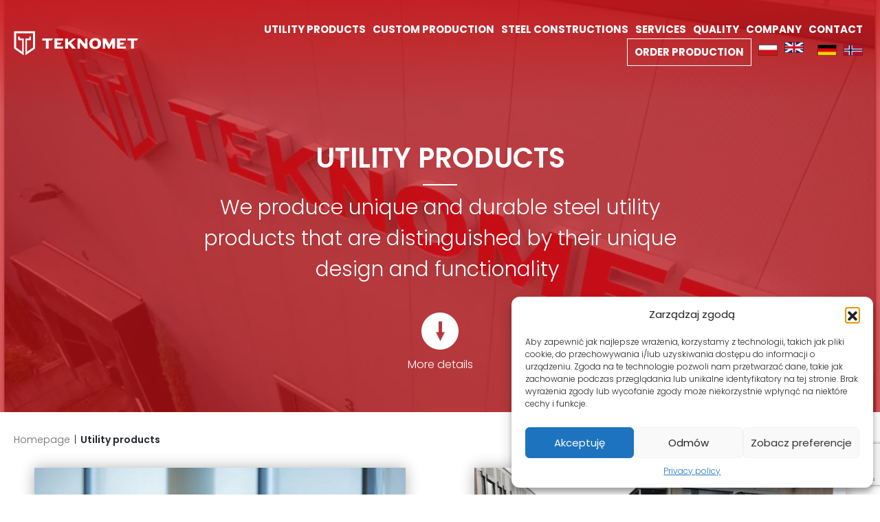

--- FILE ---
content_type: text/html; charset=UTF-8
request_url: https://teknomet.pl/en/produkty-uzytkowe/
body_size: 14690
content:
<!DOCTYPE html><html dir="ltr" lang="en-US" prefix="og: https://ogp.me/ns#"><head>  <script>(function(w,d,s,l,i){w[l]=w[l]||[];w[l].push({'gtm.start':
new Date().getTime(),event:'gtm.js'});var f=d.getElementsByTagName(s)[0],
j=d.createElement(s),dl=l!='dataLayer'?'&l='+l:'';j.async=true;j.src=
'https://www.googletagmanager.com/gtm.js?id='+i+dl;f.parentNode.insertBefore(j,f);
})(window,document,'script','dataLayer','GTM-5RFWJ8R');</script> <meta name="google-site-verification" content="qFaVdcOu6Kkb3TxeR6fos6svI6GclOJO1DYGPHKzoGg" /><meta charset="UTF-8"><meta name="viewport" content="width=device-width, initial-scale=1, shrink-to-fit=no"><link rel="stylesheet" media="print" onload="this.onload=null;this.media='all';" id="ao_optimized_gfonts" href="https://fonts.googleapis.com/css?family=Poppins:300,400,600,700&amp;display=swap"><link rel="pingback" href="https://teknomet.pl/xmlrpc.php" /><link rel="manifest" href="/en/superpwa-manifest.json"><link rel="prefetch" href="/en/superpwa-manifest.json"><meta name="theme-color" content="#D5E0EB"><link media="all" href="https://teknomet.pl/wp-content/cache/autoptimize/css/autoptimize_56bdf31ac9b928b6efca8467a8be488b.css" rel="stylesheet"><link media="print" href="https://teknomet.pl/wp-content/cache/autoptimize/css/autoptimize_4a8bc5d490127fba1e504524cfa205e6.css" rel="stylesheet"><title>Utility products - Teknomet</title><link rel="alternate" hreflang="pl" href="https://teknomet.pl/produkty-uzytkowe/" /><link rel="alternate" hreflang="en" href="https://teknomet.pl/en/produkty-uzytkowe/" /><link rel="alternate" hreflang="de" href="https://teknomet.pl/de/produkty-uzytkowe/" /><link rel="alternate" hreflang="no" href="https://teknomet.pl/no/produkty-uzytkowe/" /><link rel="alternate" hreflang="x-default" href="https://teknomet.pl/produkty-uzytkowe/" /><meta name="description" content="More details Homepage | Utility products Do you want to ask for a quote or place an order? Contact us! 12 reasons why you should work with us (starting from 1 piece) Get to know our company" /><meta name="robots" content="max-image-preview:large" /><link rel="canonical" href="https://teknomet.pl/en/produkty-uzytkowe/" /><meta name="generator" content="All in One SEO (AIOSEO) 4.8.6.1" /><meta property="og:locale" content="en_US" /><meta property="og:site_name" content="Teknomet -" /><meta property="og:type" content="article" /><meta property="og:title" content="Utility products - Teknomet" /><meta property="og:description" content="More details Homepage | Utility products Do you want to ask for a quote or place an order? Contact us! 12 reasons why you should work with us (starting from 1 piece) Get to know our company" /><meta property="og:url" content="https://teknomet.pl/en/produkty-uzytkowe/" /><meta property="article:published_time" content="2021-12-01T10:39:06+00:00" /><meta property="article:modified_time" content="2024-05-09T15:01:33+00:00" /><meta name="twitter:card" content="summary" /><meta name="twitter:title" content="Utility products - Teknomet" /><meta name="twitter:description" content="More details Homepage | Utility products Do you want to ask for a quote or place an order? Contact us! 12 reasons why you should work with us (starting from 1 piece) Get to know our company" /> <script type="application/ld+json" class="aioseo-schema">{"@context":"https:\/\/schema.org","@graph":[{"@type":"BreadcrumbList","@id":"https:\/\/teknomet.pl\/en\/produkty-uzytkowe\/#breadcrumblist","itemListElement":[{"@type":"ListItem","@id":"https:\/\/teknomet.pl\/en\/#listItem","position":1,"name":"Home","item":"https:\/\/teknomet.pl\/en\/","nextItem":{"@type":"ListItem","@id":"https:\/\/teknomet.pl\/en\/produkty-uzytkowe\/#listItem","name":"Utility products"}},{"@type":"ListItem","@id":"https:\/\/teknomet.pl\/en\/produkty-uzytkowe\/#listItem","position":2,"name":"Utility products","previousItem":{"@type":"ListItem","@id":"https:\/\/teknomet.pl\/en\/#listItem","name":"Home"}}]},{"@type":"Organization","@id":"https:\/\/teknomet.pl\/en\/#organization","name":"Teknomet","url":"https:\/\/teknomet.pl\/en\/"},{"@type":"WebPage","@id":"https:\/\/teknomet.pl\/en\/produkty-uzytkowe\/#webpage","url":"https:\/\/teknomet.pl\/en\/produkty-uzytkowe\/","name":"Utility products - Teknomet","description":"More details Homepage | Utility products Do you want to ask for a quote or place an order? Contact us! 12 reasons why you should work with us (starting from 1 piece) Get to know our company","inLanguage":"en-US","isPartOf":{"@id":"https:\/\/teknomet.pl\/en\/#website"},"breadcrumb":{"@id":"https:\/\/teknomet.pl\/en\/produkty-uzytkowe\/#breadcrumblist"},"datePublished":"2021-12-01T10:39:06+00:00","dateModified":"2024-05-09T15:01:33+00:00"},{"@type":"WebSite","@id":"https:\/\/teknomet.pl\/en\/#website","url":"https:\/\/teknomet.pl\/en\/","name":"Teknomet","inLanguage":"en-US","publisher":{"@id":"https:\/\/teknomet.pl\/en\/#organization"}}]}</script> <link href='https://fonts.gstatic.com' crossorigin='anonymous' rel='preconnect' /><link rel="alternate" type="application/rss+xml" title="Teknomet &raquo; Feed" href="https://teknomet.pl/en/feed/" /><link rel="alternate" type="application/rss+xml" title="Teknomet &raquo; Comments Feed" href="https://teknomet.pl/en/comments/feed/" /><link rel="alternate" title="oEmbed (JSON)" type="application/json+oembed" href="https://teknomet.pl/en/wp-json/oembed/1.0/embed?url=https%3A%2F%2Fteknomet.pl%2Fen%2Fprodukty-uzytkowe%2F" /><link rel="alternate" title="oEmbed (XML)" type="text/xml+oembed" href="https://teknomet.pl/en/wp-json/oembed/1.0/embed?url=https%3A%2F%2Fteknomet.pl%2Fen%2Fprodukty-uzytkowe%2F&#038;format=xml" /> <script type="text/javascript" id="wpml-cookie-js-extra">var wpml_cookies = {"wp-wpml_current_language":{"value":"en","expires":1,"path":"/"}};
var wpml_cookies = {"wp-wpml_current_language":{"value":"en","expires":1,"path":"/"}};
//# sourceURL=wpml-cookie-js-extra</script> <script data-cfasync="false" data-wpfc-render="false" type="text/javascript" id='monsterinsights-frontend-script-js-extra'>var monsterinsights_frontend = {"js_events_tracking":"true","download_extensions":"doc,pdf,ppt,zip,xls,docx,pptx,xlsx","inbound_paths":"[{\"path\":\"\\\/go\\\/\",\"label\":\"affiliate\"},{\"path\":\"\\\/recommend\\\/\",\"label\":\"affiliate\"}]","home_url":"https:\/\/teknomet.pl\/en\/","hash_tracking":"false","v4_id":"G-77WGBFRV1S"};</script> <script type="text/javascript" src="https://teknomet.pl/wp-includes/js/jquery/jquery.min.js?ver=3.7.1" id="jquery-core-js"></script> <script type="text/javascript" id="wpml-browser-redirect-js-extra">var wpml_browser_redirect_params = {"pageLanguage":"en","languageUrls":{"pl_pl":"https://teknomet.pl/produkty-uzytkowe/","pl":"https://teknomet.pl/produkty-uzytkowe/","en_us":"https://teknomet.pl/en/produkty-uzytkowe/","en":"https://teknomet.pl/en/produkty-uzytkowe/","us":"https://teknomet.pl/en/produkty-uzytkowe/","de_de":"https://teknomet.pl/de/produkty-uzytkowe/","de":"https://teknomet.pl/de/produkty-uzytkowe/","nb_no":"https://teknomet.pl/no/produkty-uzytkowe/","nb":"https://teknomet.pl/no/produkty-uzytkowe/","no":"https://teknomet.pl/no/produkty-uzytkowe/"},"cookie":{"name":"_icl_visitor_lang_js","domain":"teknomet.pl","path":"/","expiration":24}};
//# sourceURL=wpml-browser-redirect-js-extra</script> <link rel="https://api.w.org/" href="https://teknomet.pl/en/wp-json/" /><link rel="alternate" title="JSON" type="application/json" href="https://teknomet.pl/en/wp-json/wp/v2/pages/2502" /><link rel="EditURI" type="application/rsd+xml" title="RSD" href="https://teknomet.pl/xmlrpc.php?rsd" /><meta name="generator" content="WordPress 6.9" /><link rel='shortlink' href='https://teknomet.pl/en/?p=2502' /><meta name="generator" content="WPML ver:4.7.6 stt:1,3,38,40;" /> <script>function loadScript(c,b){var a=document.createElement("script");a.type="text/javascript";a.readyState?a.onreadystatechange=function(){if("loaded"==a.readyState||"complete"==a.readyState)a.onreadystatechange=null,b()}:a.onload=function(){b()};a.src=c;document.getElementsByTagName("head")[0].appendChild(a)};
            loadScript("https://prod.api.adline.com/api/cpa?key=UID-j8oGCc9UbdGwaaHHUxjT", function(){});</script> <link rel="icon" href="https://teknomet.pl/wp-content/uploads/2021/12/cropped-fav-2-32x32.png" sizes="32x32" /><link rel="icon" href="https://teknomet.pl/wp-content/uploads/2021/12/cropped-fav-2-192x192.png" sizes="192x192" /><link rel="apple-touch-icon" href="https://teknomet.pl/wp-content/uploads/2021/12/cropped-fav-2-180x180.png" /><meta name="msapplication-TileImage" content="https://teknomet.pl/wp-content/uploads/2021/12/cropped-fav-2-270x270.png" /><link rel="preconnect" href="https://fonts.googleapis.com"><link rel="preconnect" href="https://fonts.gstatic.com" crossorigin> <script type="application/ld+json">{
	"@context": "http://schema.org",
	"@type": "LocalBusiness",
	"address": {
		"@type": "PostalAddress",
		"addressLocality": "Goleszów",
		"streetAddress": "Zakładowa 6",
		"postalCode": "43-440",
		"addressRegion": "śląskie"
	},
	"name": "TEKNOMET Sp. z o.o.",
	"email": "biuro@teknomet.pl",
	"telephone": "338555333",
	"vatID": "6751436327",
	"image": "https://teknomet.pl/wp-content/uploads/2023/10/Teknomet_01-5-1920x900.jpg"
}</script> </head><body class="wp-singular page-template-default page page-id-2502 page-parent wp-theme-teknomet d-flex flex-column"> <noscript><iframe src=https://www.googletagmanager.com/ns.html?id=GTM-5RFWJ8R
height="0" width="0" style="display:none;visibility:hidden"></iframe></noscript><header> <a href="https://teknomet.pl/en/" class="logo"> <?xml version="1.0" encoding="UTF-8"?> <svg width="182px" height="36px" viewBox="0 0 182 36" version="1.1" xmlns="http://www.w3.org/2000/svg" xmlns:xlink="http://www.w3.org/1999/xlink"><title>Logo - pole ochronne</title> <desc>Created with Sketch.</desc> <g id="Page-1" stroke="none" stroke-width="1" fill="none" fill-rule="evenodd"> <g id="Logo---pole-ochronne" fill="#000000"> <path d="M103.722256,25.7907101 L96.3321096,16.9805353 L96.3321096,25.7907101 L92.8320402,25.7907101 L92.8320402,11.1004186 L96.7321176,11.1004186 L103.722256,19.4205837 L103.722256,11.1004186 L107.232326,11.0904184 L107.232326,25.7907101 L103.722256,25.7907101 Z M147.323121,25.7907101 L143.23304,25.7907101 L143.23304,17.6405484 L139.332963,25.7907101 L137.392924,25.7907101 L133.082839,17.6805492 L133.082839,25.7907101 L129.572769,25.7907101 L129.572769,11.1004186 L134.212861,11.1004186 L138.902954,19.9105934 L143.123038,11.0904184 L147.323121,11.0904184 L147.323121,25.7907101 Z M178.933748,14.0204766 L174.833667,14.0204766 L174.833667,25.7707097 L170.743586,25.7707097 L170.743586,14.0204766 L165.473481,14.0204766 L165.473481,11.1004186 L181.083791,11.0904184 L178.933748,14.0204766 Z M163.023433,25.7907101 L150.323181,25.7907101 L150.323181,11.0904184 L163.023433,11.1004186 L163.023433,14.0204766 L154.413262,14.0204766 L154.413262,16.9905355 L160.84339,16.9905355 L158.693347,19.9105934 L154.413262,19.9105934 L154.413262,22.8506518 L163.023433,22.8506518 L163.023433,25.7907101 Z M90.5319945,25.7907101 L85.1918886,25.8007103 L80.1617888,19.8005912 L78.9517648,20.8206115 L78.9517648,25.7907101 L74.8616836,25.7907101 L74.8616836,11.1004186 L78.9517648,11.1004186 L78.9517648,17.0005357 L85.9919045,11.0904184 L90.5319945,11.1004186 L83.3018511,17.1705391 L90.5319945,25.7907101 Z M126.532709,15.4205043 C126.862715,16.3205222 127.022719,17.3305422 127.022719,18.4305641 C127.022719,19.5305859 126.862715,20.5306057 126.532709,21.4406238 C126.202702,22.3406416 125.762694,23.1006567 125.202682,23.7006686 C124.652671,24.3106807 124.002659,24.8106906 123.252644,25.2206988 C122.512629,25.6307069 121.732614,25.9207127 120.932598,26.1107164 C120.122582,26.29072 119.292565,26.3807218 118.432548,26.3807218 C117.322526,26.3807218 116.272505,26.2307188 115.282486,25.9207127 C114.292466,25.6207067 113.382448,25.1706978 112.542431,24.5606857 C111.702415,23.9606738 111.032401,23.1306573 110.532391,22.0706363 C110.032381,21.0106152 109.792377,19.8005912 109.792377,18.4305641 C109.792377,17.3305422 109.95238,16.3205222 110.282386,15.4205043 C110.612393,14.5204865 111.052402,13.7704716 111.612413,13.1704597 C112.172424,12.5704478 112.832437,12.0704379 113.572452,11.6604297 C114.322467,11.2504216 115.102482,10.9604159 115.912498,10.7804123 C116.722514,10.6004087 117.562531,10.5104069 118.422548,10.5104069 C119.292565,10.5104069 120.122582,10.6004087 120.932598,10.7804123 C121.732614,10.9604159 122.512629,11.2504216 123.252644,11.6604297 C124.002659,12.0704379 124.652671,12.5704478 125.202682,13.1704597 C125.762694,13.7704716 126.202702,14.5204865 126.532709,15.4205043 Z M122.342626,18.4305641 C122.342626,15.3205024 121.0426,13.7704716 118.432548,13.7704716 C117.082521,13.7704716 116.082501,14.1804797 115.442489,15.000496 C114.792476,15.8205123 114.462469,16.9605349 114.462469,18.4305641 C114.462469,19.9005932 114.792476,21.0406158 115.442489,21.8706323 C116.082501,22.7006488 117.082521,23.1106569 118.432548,23.1106569 C119.772575,23.1106569 120.762594,22.7006488 121.392607,21.8706323 C122.03262,21.0406158 122.342626,19.9005932 122.342626,18.4305641 Z M71.8616241,25.7907101 L59.151372,25.7907101 L59.151372,11.0904184 L71.8616241,11.1004186 L71.8616241,14.0204766 L63.2414531,14.0204766 L63.2414531,16.9905355 L69.6715807,16.9905355 L67.521538,19.9105934 L63.2414531,19.9105934 L63.2414531,22.8506518 L71.8616241,22.8506518 L71.8616241,25.7907101 Z M54.9012876,14.0204766 L50.8112065,14.0204766 L50.8112065,25.7707097 L46.7211253,25.7707097 L46.7211253,14.0204766 L41.4510208,14.0204766 L41.4510208,11.1004186 L57.0613305,11.0904184 L54.9012876,14.0204766 Z" id="Shape" fill-rule="nonzero"></path> <polygon id="Path" points="8.71037121 11.1004186 14.5604873 11.1004186 14.5604873 35.4809023 0.530208918 25.7607095 0.530208918 0.570209712 30.9308121 0.570209712 30.9308121 25.7607095 16.9005337 35.4809023 16.9005337 11.0904184 22.7406496 11.1004186 22.7406496 8.1703605 25.080696 8.1703605 25.080696 13.4304649 19.2405801 13.4304649 19.2405801 30.3107998 28.0007539 24.2406793 28.0007539 3.49026765 3.45026685 3.49026765 3.45026685 24.2406793 12.2204409 30.3107998 12.2204409 13.4304649 6.38032498 13.4304649 6.37032479 8.1703605 8.71037121 8.1703605"></polygon> </g> </g> </svg> </a><nav class="navbar navbar-expand-lg navbar-light bg-light en" role="navigation"><div id="bs-example-navbar-collapse-1" class="collapse navbar-collapse"><ul id="menu-header-angielski" class="nav navbar-nav"><li id="menu-item-2652" class="menu-item menu-item-type-post_type menu-item-object-page current-menu-item page_item page-item-2502 current_page_item menu-item-has-children menu-item-2652"><a href="https://teknomet.pl/en/produkty-uzytkowe/" aria-current="page">Utility products</a><ul class="sub-menu"><li id="menu-item-2653" class="menu-item menu-item-type-post_type menu-item-object-page menu-item-2653"><a href="https://teknomet.pl/en/produkty-uzytkowe/grille-paleniska-i-akcesoria/">Grills / Fireplaces and accessories</a></li><li id="menu-item-2654" class="menu-item menu-item-type-post_type menu-item-object-page menu-item-2654"><a href="https://teknomet.pl/en/produkty-uzytkowe/mala-architektura-i-meble-ogrodowe/">Small architecture and garden furniture</a></li><li id="menu-item-2655" class="menu-item menu-item-type-post_type menu-item-object-page menu-item-2655"><a href="https://teknomet.pl/en/produkty-uzytkowe/systemy-pakowania-drewna/">Wood packaging systems</a></li></ul></li><li id="menu-item-2656" class="menu-item menu-item-type-post_type menu-item-object-page menu-item-2656"><a href="https://teknomet.pl/en/produkcja-na-zamowienie/">Custom production</a></li><li id="menu-item-2657" class="menu-item menu-item-type-post_type menu-item-object-page menu-item-has-children menu-item-2657"><a href="https://teknomet.pl/en/konstrukcje-stalowe/">Steel constructions</a><ul class="sub-menu"><li id="menu-item-2658" class="menu-item menu-item-type-post_type menu-item-object-page menu-item-2658"><a href="https://teknomet.pl/en/konstrukcje-stalowe/konstrukcje-hal/">Hall constructions</a></li><li id="menu-item-2659" class="menu-item menu-item-type-post_type menu-item-object-page menu-item-2659"><a href="https://teknomet.pl/en/konstrukcje-stalowe/konstrukcje-na-zamowienie/">Customized constructions</a></li></ul></li><li id="menu-item-2660" class="menu-item menu-item-type-post_type menu-item-object-page menu-item-has-children menu-item-2660"><a href="https://teknomet.pl/en/uslugi/">Services</a><ul class="sub-menu"><li id="menu-item-2661" class="menu-item menu-item-type-post_type menu-item-object-page menu-item-2661"><a href="https://teknomet.pl/en/uslugi/prototypowanie-produkcja-prototypow/">Prototyping (Production of prototypes)</a></li><li id="menu-item-2662" class="menu-item menu-item-type-post_type menu-item-object-page menu-item-2662"><a href="https://teknomet.pl/en/uslugi/elektropolerowanie-stali-nierdzewnej/">Stainless steel electropolishing</a></li><li id="menu-item-2663" class="menu-item menu-item-type-post_type menu-item-object-page menu-item-2663"><a href="https://teknomet.pl/en/uslugi/nakladanie-powlok-2/">Coating</a></li><li id="menu-item-2664" class="menu-item menu-item-type-post_type menu-item-object-page menu-item-2664"><a href="https://teknomet.pl/en/uslugi/obrobka-stali-plastyczna-ubytkowa-oraz-spawanie/">Steel working: plastic processing, machining and welding</a></li></ul></li><li id="menu-item-2665" class="menu-item menu-item-type-post_type menu-item-object-page menu-item-has-children menu-item-2665"><a href="https://teknomet.pl/en/jakosc/park-maszynowy/">Quality</a><ul class="sub-menu"><li id="menu-item-2666" class="menu-item menu-item-type-post_type menu-item-object-page menu-item-2666"><a href="https://teknomet.pl/en/jakosc/park-maszynowy/">Machine park</a></li><li id="menu-item-2667" class="menu-item menu-item-type-post_type menu-item-object-page menu-item-2667"><a href="https://teknomet.pl/en/jakosc/proces-produkcji/">Production process</a></li><li id="menu-item-2668" class="menu-item menu-item-type-post_type menu-item-object-page menu-item-2668"><a href="https://teknomet.pl/en/jakosc/dzial-konstrukcyjny/">Construction department</a></li><li id="menu-item-2669" class="menu-item menu-item-type-post_type menu-item-object-page menu-item-2669"><a href="https://teknomet.pl/en/jakosc/technologia/">Technology</a></li><li id="menu-item-3859" class="menu-item menu-item-type-post_type menu-item-object-page menu-item-3859"><a href="https://teknomet.pl/en/welding-certificates/">Certificates</a></li></ul></li><li id="menu-item-2670" class="menu-item menu-item-type-post_type menu-item-object-page menu-item-has-children menu-item-2670"><a href="https://teknomet.pl/en/firma/rozwoj/">Company</a><ul class="sub-menu"><li id="menu-item-2671" class="menu-item menu-item-type-post_type menu-item-object-page menu-item-2671"><a href="https://teknomet.pl/en/firma/historia/">History</a></li><li id="menu-item-2672" class="menu-item menu-item-type-post_type menu-item-object-page menu-item-2672"><a href="https://teknomet.pl/en/firma/pracownicy-kadra/">Employees / Staff</a></li><li id="menu-item-2673" class="menu-item menu-item-type-post_type menu-item-object-page menu-item-2673"><a href="https://teknomet.pl/en/firma/rekrutacja/">Recruitment</a></li></ul></li><li id="menu-item-2674" class="menu-item menu-item-type-post_type menu-item-object-page menu-item-2674"><a href="https://teknomet.pl/en/kontakt/">Contact</a></li><li id="menu-item-2675" class="cta menu-item menu-item-type-post_type menu-item-object-page menu-item-2675"><a href="https://teknomet.pl/en/zlec-produkcje/">Order production</a></li><li id="menu-item-wpml-ls-9-pl" class="menu-item wpml-ls-slot-9 wpml-ls-item wpml-ls-item-pl wpml-ls-menu-item wpml-ls-first-item menu-item-type-wpml_ls_menu_item menu-item-object-wpml_ls_menu_item menu-item-wpml-ls-9-pl"><a href="https://teknomet.pl/produkty-uzytkowe/" title="Switch to "><noscript><img
 class="wpml-ls-flag"
 src="https://teknomet.pl/wp-content/uploads/flags/pl.jpg"
 alt="Polish"
 width=28
 height=16
 /></noscript><img
 class="lazyload wpml-ls-flag"
 src='data:image/svg+xml,%3Csvg%20xmlns=%22http://www.w3.org/2000/svg%22%20viewBox=%220%200%20210%20140%22%3E%3C/svg%3E' data-src="https://teknomet.pl/wp-content/uploads/flags/pl.jpg"
 alt="Polish"
 width=28
 height=16
 /></a></li><li id="menu-item-wpml-ls-9-en" class="menu-item wpml-ls-slot-9 wpml-ls-item wpml-ls-item-en wpml-ls-current-language wpml-ls-menu-item menu-item-type-wpml_ls_menu_item menu-item-object-wpml_ls_menu_item menu-item-wpml-ls-9-en"><a href="https://teknomet.pl/en/produkty-uzytkowe/" title="Switch to "><noscript><img
 class="wpml-ls-flag"
 src="https://teknomet.pl/wp-content/uploads/flags/en.jpg"
 alt="EN"
 width=28
 height=16
 /></noscript><img
 class="lazyload wpml-ls-flag"
 src='data:image/svg+xml,%3Csvg%20xmlns=%22http://www.w3.org/2000/svg%22%20viewBox=%220%200%20210%20140%22%3E%3C/svg%3E' data-src="https://teknomet.pl/wp-content/uploads/flags/en.jpg"
 alt="EN"
 width=28
 height=16
 /></a></li><li id="menu-item-wpml-ls-9-de" class="menu-item wpml-ls-slot-9 wpml-ls-item wpml-ls-item-de wpml-ls-menu-item menu-item-type-wpml_ls_menu_item menu-item-object-wpml_ls_menu_item menu-item-wpml-ls-9-de"><a href="https://teknomet.pl/de/produkty-uzytkowe/" title="Switch to "><noscript><img
 class="wpml-ls-flag"
 src="https://teknomet.pl/wp-content/uploads/flags/de.jpg"
 alt="German"
 width=28
 height=16
 /></noscript><img
 class="lazyload wpml-ls-flag"
 src='data:image/svg+xml,%3Csvg%20xmlns=%22http://www.w3.org/2000/svg%22%20viewBox=%220%200%20210%20140%22%3E%3C/svg%3E' data-src="https://teknomet.pl/wp-content/uploads/flags/de.jpg"
 alt="German"
 width=28
 height=16
 /></a></li><li id="menu-item-wpml-ls-9-no" class="menu-item wpml-ls-slot-9 wpml-ls-item wpml-ls-item-no wpml-ls-menu-item wpml-ls-last-item menu-item-type-wpml_ls_menu_item menu-item-object-wpml_ls_menu_item menu-item-wpml-ls-9-no"><a href="https://teknomet.pl/no/produkty-uzytkowe/" title="Switch to "><noscript><img
 class="wpml-ls-flag"
 src="https://teknomet.pl/wp-content/uploads/flags/no.jpg"
 alt="Norwegian"
 width=28
 height=16
 /></noscript><img
 class="lazyload wpml-ls-flag"
 src='data:image/svg+xml,%3Csvg%20xmlns=%22http://www.w3.org/2000/svg%22%20viewBox=%220%200%20210%20140%22%3E%3C/svg%3E' data-src="https://teknomet.pl/wp-content/uploads/flags/no.jpg"
 alt="Norwegian"
 width=28
 height=16
 /></a></li></ul></div><div class="lang-mobile"> <a href="/"><noscript><img src="https://teknomet.pl/wp-content/themes/teknomet/assets/images/pl.jpg" alt="Polish"></noscript><img class="lazyload" src='data:image/svg+xml,%3Csvg%20xmlns=%22http://www.w3.org/2000/svg%22%20viewBox=%220%200%20210%20140%22%3E%3C/svg%3E' data-src="https://teknomet.pl/wp-content/themes/teknomet/assets/images/pl.jpg" alt="Polish">Polish</a> <a href="/en/"><noscript><img src="https://teknomet.pl/wp-content/themes/teknomet/assets/images/en.jpg" alt="English"></noscript><img class="lazyload" src='data:image/svg+xml,%3Csvg%20xmlns=%22http://www.w3.org/2000/svg%22%20viewBox=%220%200%20210%20140%22%3E%3C/svg%3E' data-src="https://teknomet.pl/wp-content/themes/teknomet/assets/images/en.jpg" alt="English">English</a> <a href="/de/"><noscript><img src="https://teknomet.pl/wp-content/themes/teknomet/assets/images/de.jpg" alt="German"></noscript><img class="lazyload" src='data:image/svg+xml,%3Csvg%20xmlns=%22http://www.w3.org/2000/svg%22%20viewBox=%220%200%20210%20140%22%3E%3C/svg%3E' data-src="https://teknomet.pl/wp-content/themes/teknomet/assets/images/de.jpg" alt="German">German</a> <a href="/no/"><noscript><img src="https://teknomet.pl/wp-content/themes/teknomet/assets/images/no.jpg" alt="Norwegian"></noscript><img class="lazyload" src='data:image/svg+xml,%3Csvg%20xmlns=%22http://www.w3.org/2000/svg%22%20viewBox=%220%200%20210%20140%22%3E%3C/svg%3E' data-src="https://teknomet.pl/wp-content/themes/teknomet/assets/images/no.jpg" alt="Norwegian">Norwegian</a></div></nav><div id="hamburger" class="wdnav_show_navigation"> <span></span> <span></span> <span></span></div></header><main class="site-content"><section class="txt"><div class="page-header page-header__big"><div class="cover"> <noscript><img decoding="async" src="https://teknomet.pl/wp-content/uploads/2021/12/pr4.jpg" alt="Utility products "></noscript><img class="lazyload" decoding="async" src='data:image/svg+xml,%3Csvg%20xmlns=%22http://www.w3.org/2000/svg%22%20viewBox=%220%200%20210%20140%22%3E%3C/svg%3E' data-src="https://teknomet.pl/wp-content/uploads/2021/12/pr4.jpg" alt="Utility products "></div><div class="text-container"><h1>Utility products</h1><p class="p1">We produce unique and durable steel utility products that are distinguished by their unique design and functionality<span class="Apple-converted-space"> </span></p> <a href="#" class="scroll-down"> <noscript><img decoding="async" src="https://teknomet.pl/wp-content/themes/teknomet/assets/svg/scroll-down.svg" alt="Scroll down"></noscript><img class="lazyload" decoding="async" src='data:image/svg+xml,%3Csvg%20xmlns=%22http://www.w3.org/2000/svg%22%20viewBox=%220%200%20210%20140%22%3E%3C/svg%3E' data-src="https://teknomet.pl/wp-content/themes/teknomet/assets/svg/scroll-down.svg" alt="Scroll down"> <span>More details</span> </a></div></div><div class="breadcrumbs"><div id="crumbs"><a href="https://teknomet.pl/en/">Homepage</a> <span class="spacer">|</span> <span class="current">Utility products</span></div></div><div class="products"> <a href="https://teknomet.pl/en/produkty-uzytkowe/grille-paleniska-i-akcesoria/"> <noscript><img decoding="async" src="https://teknomet.pl/wp-content/uploads/2021/12/p3.jpg" alt="Grills / Fireplaces and accessories"></noscript><img class="lazyload" decoding="async" src='data:image/svg+xml,%3Csvg%20xmlns=%22http://www.w3.org/2000/svg%22%20viewBox=%220%200%20210%20140%22%3E%3C/svg%3E' data-src="https://teknomet.pl/wp-content/uploads/2021/12/p3.jpg" alt="Grills / Fireplaces and accessories"><h2>Grills / Fireplaces and accessories</h2> </a> <a href="https://teknomet.pl/en/produkty-uzytkowe/mala-architektura-i-meble-ogrodowe/"> <noscript><img decoding="async" src="https://teknomet.pl/wp-content/uploads/2021/12/p2.jpg" alt="Small architecture and garden furniture"></noscript><img class="lazyload" decoding="async" src='data:image/svg+xml,%3Csvg%20xmlns=%22http://www.w3.org/2000/svg%22%20viewBox=%220%200%20210%20140%22%3E%3C/svg%3E' data-src="https://teknomet.pl/wp-content/uploads/2021/12/p2.jpg" alt="Small architecture and garden furniture"><h2>Small architecture and garden furniture</h2> </a> <a href="https://teknomet.pl/en/produkty-uzytkowe/systemy-pakowania-drewna/"> <noscript><img decoding="async" src="https://teknomet.pl/wp-content/uploads/2021/12/p1.jpg" alt="Wood packaging systems"></noscript><img class="lazyload" decoding="async" src='data:image/svg+xml,%3Csvg%20xmlns=%22http://www.w3.org/2000/svg%22%20viewBox=%220%200%20210%20140%22%3E%3C/svg%3E' data-src="https://teknomet.pl/wp-content/uploads/2021/12/p1.jpg" alt="Wood packaging systems"><h2>Wood packaging systems</h2> </a></div> <a class="button-container" href="https://teknomet.pl/en/zlec-produkcje/"> <span data-aos="zoom-in">Do you want to ask for a quote or place an order? Contact us! </span> </a><p></p><div class="icons"><h2 class="title" data-aos="fade-up">12 reasons why you <span>should work with us</span></h2><div class="icons__container"><article data-aos="fade-down"> <noscript><img decoding="async" src="https://teknomet.pl/wp-content/uploads/2021/12/01.png" alt="Own construction department "></noscript><img class="lazyload" decoding="async" src='data:image/svg+xml,%3Csvg%20xmlns=%22http://www.w3.org/2000/svg%22%20viewBox=%220%200%20210%20140%22%3E%3C/svg%3E' data-src="https://teknomet.pl/wp-content/uploads/2021/12/01.png" alt="Own construction department "><h4>Own construction department</h4></article><article data-aos="fade-down"> <noscript><img decoding="async" src="https://teknomet.pl/wp-content/uploads/2021/12/04.png" alt="Product prototyping"></noscript><img class="lazyload" decoding="async" src='data:image/svg+xml,%3Csvg%20xmlns=%22http://www.w3.org/2000/svg%22%20viewBox=%220%200%20210%20140%22%3E%3C/svg%3E' data-src="https://teknomet.pl/wp-content/uploads/2021/12/04.png" alt="Product prototyping"><h4>Product prototyping</h4></article><article data-aos="fade-down"> <noscript><img decoding="async" src="https://teknomet.pl/wp-content/uploads/2021/12/05.png" alt="Comprehensive production "></noscript><img class="lazyload" decoding="async" src='data:image/svg+xml,%3Csvg%20xmlns=%22http://www.w3.org/2000/svg%22%20viewBox=%220%200%20210%20140%22%3E%3C/svg%3E' data-src="https://teknomet.pl/wp-content/uploads/2021/12/05.png" alt="Comprehensive production "><h4>Comprehensive production</h4></article><article data-aos="fade-down"> <noscript><img decoding="async" src="https://teknomet.pl/wp-content/uploads/2021/12/02.png" alt="20 years of experience "></noscript><img class="lazyload" decoding="async" src='data:image/svg+xml,%3Csvg%20xmlns=%22http://www.w3.org/2000/svg%22%20viewBox=%220%200%20210%20140%22%3E%3C/svg%3E' data-src="https://teknomet.pl/wp-content/uploads/2021/12/02.png" alt="20 years of experience "><h4>20 years of experience</h4></article><article data-aos="fade-down"> <noscript><img decoding="async" src="https://teknomet.pl/wp-content/uploads/2021/12/08.png" alt="Small and large production batches &lt;br/&gt;(starting from 1 piece) "></noscript><img class="lazyload" decoding="async" src='data:image/svg+xml,%3Csvg%20xmlns=%22http://www.w3.org/2000/svg%22%20viewBox=%220%200%20210%20140%22%3E%3C/svg%3E' data-src="https://teknomet.pl/wp-content/uploads/2021/12/08.png" alt="Small and large production batches &lt;br/&gt;(starting from 1 piece) "><h4>Small and large production batches <br />(starting from 1 piece)</h4></article><article data-aos="fade-down"> <noscript><img decoding="async" src="https://teknomet.pl/wp-content/uploads/2021/12/06.png" alt="Almost 5000 m2 of insulated production halls "></noscript><img class="lazyload" decoding="async" src='data:image/svg+xml,%3Csvg%20xmlns=%22http://www.w3.org/2000/svg%22%20viewBox=%220%200%20210%20140%22%3E%3C/svg%3E' data-src="https://teknomet.pl/wp-content/uploads/2021/12/06.png" alt="Almost 5000 m2 of insulated production halls "><h4>Almost 5000 m2 of insulated production halls</h4></article><article data-aos="fade-down"> <noscript><img decoding="async" src="https://teknomet.pl/wp-content/uploads/2021/12/12.png" alt="Own warehouses "></noscript><img class="lazyload" decoding="async" src='data:image/svg+xml,%3Csvg%20xmlns=%22http://www.w3.org/2000/svg%22%20viewBox=%220%200%20210%20140%22%3E%3C/svg%3E' data-src="https://teknomet.pl/wp-content/uploads/2021/12/12.png" alt="Own warehouses "><h4>Own warehouses</h4></article><article data-aos="fade-down"> <noscript><img decoding="async" src="https://teknomet.pl/wp-content/uploads/2021/12/03.png" alt="Modern machinery for steel processing "></noscript><img class="lazyload" decoding="async" src='data:image/svg+xml,%3Csvg%20xmlns=%22http://www.w3.org/2000/svg%22%20viewBox=%220%200%20210%20140%22%3E%3C/svg%3E' data-src="https://teknomet.pl/wp-content/uploads/2021/12/03.png" alt="Modern machinery for steel processing "><h4>Modern machinery for steel processing</h4></article><article data-aos="fade-down"> <noscript><img decoding="async" src="https://teknomet.pl/wp-content/uploads/2021/12/11.png" alt="Favourable production prices "></noscript><img class="lazyload" decoding="async" src='data:image/svg+xml,%3Csvg%20xmlns=%22http://www.w3.org/2000/svg%22%20viewBox=%220%200%20210%20140%22%3E%3C/svg%3E' data-src="https://teknomet.pl/wp-content/uploads/2021/12/11.png" alt="Favourable production prices "><h4>Favourable production prices</h4></article><article data-aos="fade-down"> <noscript><img decoding="async" src="https://teknomet.pl/wp-content/uploads/2021/12/10.png" alt="Polish production "></noscript><img class="lazyload" decoding="async" src='data:image/svg+xml,%3Csvg%20xmlns=%22http://www.w3.org/2000/svg%22%20viewBox=%220%200%20210%20140%22%3E%3C/svg%3E' data-src="https://teknomet.pl/wp-content/uploads/2021/12/10.png" alt="Polish production "><h4>Polish production</h4></article><article data-aos="fade-down"> <noscript><img decoding="async" src="https://teknomet.pl/wp-content/uploads/2021/12/09.png" alt="135 professionals taking care of timely order execution"></noscript><img class="lazyload" decoding="async" src='data:image/svg+xml,%3Csvg%20xmlns=%22http://www.w3.org/2000/svg%22%20viewBox=%220%200%20210%20140%22%3E%3C/svg%3E' data-src="https://teknomet.pl/wp-content/uploads/2021/12/09.png" alt="135 professionals taking care of timely order execution"><h4>135 professionals taking care of timely order execution</h4></article><article data-aos="fade-down"> <noscript><img decoding="async" src="https://teknomet.pl/wp-content/uploads/2021/12/07.png" alt="Deliveries to all countries in Europe and around the world "></noscript><img class="lazyload" decoding="async" src='data:image/svg+xml,%3Csvg%20xmlns=%22http://www.w3.org/2000/svg%22%20viewBox=%220%200%20210%20140%22%3E%3C/svg%3E' data-src="https://teknomet.pl/wp-content/uploads/2021/12/07.png" alt="Deliveries to all countries in Europe and around the world "><h4>Deliveries to all countries in Europe and around the world</h4></article></div><div class="icons-button"> <a href="https://teknomet.pl/en/jakosc/park-maszynowy/" class="more">Get to know our quality</a> <a href="https://teknomet.pl/en/firma/rozwoj/" class="more">Get to know our company</a></div></div></section></main><footer><div class="logo"><div class="left"> <noscript><img width="281" height="54" src="https://teknomet.pl/wp-content/uploads/2022/04/logo.png" class="image wp-image-2698  attachment-full size-full" alt="" style="max-width: 100%; height: auto;" decoding="async" /></noscript><img width="281" height="54" src='data:image/svg+xml,%3Csvg%20xmlns=%22http://www.w3.org/2000/svg%22%20viewBox=%220%200%20281%2054%22%3E%3C/svg%3E' data-src="https://teknomet.pl/wp-content/uploads/2022/04/logo.png" class="lazyload image wp-image-2698  attachment-full size-full" alt="" style="max-width: 100%; height: auto;" decoding="async" /></div><div class="right"> <noscript><img width="92" height="74" src="https://teknomet.pl/wp-content/uploads/2021/12/forbes.png" class="image wp-image-153  attachment-full size-full" alt="" style="max-width: 100%; height: auto;" decoding="async" /></noscript><img width="92" height="74" src='data:image/svg+xml,%3Csvg%20xmlns=%22http://www.w3.org/2000/svg%22%20viewBox=%220%200%2092%2074%22%3E%3C/svg%3E' data-src="https://teknomet.pl/wp-content/uploads/2021/12/forbes.png" class="lazyload image wp-image-153  attachment-full size-full" alt="" style="max-width: 100%; height: auto;" decoding="async" /><noscript><img width="193" height="74" src="https://teknomet.pl/wp-content/uploads/2021/12/gazele.png" class="image wp-image-155  attachment-full size-full" alt="" style="max-width: 100%; height: auto;" decoding="async" /></noscript><img width="193" height="74" src='data:image/svg+xml,%3Csvg%20xmlns=%22http://www.w3.org/2000/svg%22%20viewBox=%220%200%20193%2074%22%3E%3C/svg%3E' data-src="https://teknomet.pl/wp-content/uploads/2021/12/gazele.png" class="lazyload image wp-image-155  attachment-full size-full" alt="" style="max-width: 100%; height: auto;" decoding="async" /></div></div><div class="contact"><div class="left"><div class="textwidget"><p>TEKNOMET Sp. z o. o.<br /> Zakładowa 6<br /> 43-440 Goleszów</p><p>NIP: 675-143-63-27<br /> KRS: 0000362356</p><p>Registration authority:<br /> District Court in Bielsko-Biała, VIII Commercial Division of the National Court Register<br /> Share capital: PLN 4,505,000</p></div></div><div class="center"><div class="textwidget"><p>Contact:</p><p><a class="phone" href="tel:+48338555333">+48 338 555 333</a></p><p><a href="mailto:biuro@teknomet.pl">biuro@teknomet.pl</a></p></div></div><div class="right"><div class="textwidget"><p><a href="https://www.facebook.com/TEKNOMET-277983929923/" target="_blank" class="fb" rel="noreferrer noopener">Facebook</a> <a href="https://youtube.com" target="_blank" class="yt" rel="noreferrer noopener">Youtube</a> <a href="https://linkedin.com" target="_blank" rel="noreferrer noopener" class="in">LinkedIn</a></p></div></div></div><div class="menu"><div class="textwidget"><h2 id="oferta">Offer</h2></div><div class="textwidget custom-html-widget"><div style="height:10px" aria-hidden="true" class="wp-block-spacer"></div></div><span class="footer-title">Utility products:</span><div class="menu-produkty-uzytkowe-angielski-container"><ul id="menu-produkty-uzytkowe-angielski" class="menu"><li id="menu-item-2676" class="menu-item menu-item-type-post_type menu-item-object-page menu-item-2676"><a href="https://teknomet.pl/en/produkty-uzytkowe/grille-paleniska-i-akcesoria/">Grills / Fireplaces and accessories</a></li><li id="menu-item-2677" class="menu-item menu-item-type-post_type menu-item-object-page menu-item-2677"><a href="https://teknomet.pl/en/produkty-uzytkowe/mala-architektura-i-meble-ogrodowe/">Small architecture and garden furniture</a></li><li id="menu-item-2678" class="menu-item menu-item-type-post_type menu-item-object-page menu-item-2678"><a href="https://teknomet.pl/en/produkty-uzytkowe/systemy-pakowania-drewna/">Wood packaging systems</a></li></ul></div><div class="textwidget custom-html-widget"><div style="height:10px" aria-hidden="true" class="wp-block-spacer"></div></div><span class="footer-title">Steel structures:</span><div class="menu-konstrukcje-stalowe-angielski-container"><ul id="menu-konstrukcje-stalowe-angielski" class="menu"><li id="menu-item-2679" class="menu-item menu-item-type-post_type menu-item-object-page menu-item-2679"><a href="https://teknomet.pl/en/konstrukcje-stalowe/konstrukcje-hal/">Hall constructions</a></li><li id="menu-item-2680" class="menu-item menu-item-type-post_type menu-item-object-page menu-item-2680"><a href="https://teknomet.pl/en/konstrukcje-stalowe/konstrukcje-na-zamowienie/">Customized constructions</a></li></ul></div><div class="textwidget custom-html-widget"><div style="height:10px" aria-hidden="true" class="wp-block-spacer"></div></div><span class="footer-title">Services</span><div class="menu-uslugi-angielski-container"><ul id="menu-uslugi-angielski" class="menu"><li id="menu-item-2681" class="menu-item menu-item-type-post_type menu-item-object-page menu-item-2681"><a href="https://teknomet.pl/en/produkcja-na-zamowienie/">Custom production</a></li><li id="menu-item-2682" class="menu-item menu-item-type-post_type menu-item-object-page menu-item-2682"><a href="https://teknomet.pl/en/uslugi/prototypowanie-produkcja-prototypow/">Prototyping (Production of prototypes)</a></li><li id="menu-item-2683" class="menu-item menu-item-type-post_type menu-item-object-page menu-item-2683"><a href="https://teknomet.pl/en/uslugi/elektropolerowanie-stali-nierdzewnej/">Stainless steel electropolishing</a></li><li id="menu-item-2684" class="menu-item menu-item-type-post_type menu-item-object-page menu-item-2684"><a href="https://teknomet.pl/en/uslugi/nakladanie-powlok-2/">Coating</a></li><li id="menu-item-2685" class="menu-item menu-item-type-post_type menu-item-object-page menu-item-2685"><a href="https://teknomet.pl/en/uslugi/obrobka-stali-plastyczna-ubytkowa-oraz-spawanie/">Steel working: plastic processing, machining and welding</a></li></ul></div><div class="textwidget custom-html-widget"><div style="height:10px" aria-hidden="true" class="wp-block-spacer"></div></div><div class="textwidget"><h2 id="firma">Company</h2></div><div class="menu-firma-angielski-container"><ul id="menu-firma-angielski" class="menu"><li id="menu-item-2686" class="menu-item menu-item-type-post_type menu-item-object-page menu-item-2686"><a href="https://teknomet.pl/en/jakosc/park-maszynowy/">Machine park</a></li><li id="menu-item-2687" class="menu-item menu-item-type-post_type menu-item-object-page menu-item-2687"><a href="https://teknomet.pl/en/jakosc/proces-produkcji/">Production process</a></li><li id="menu-item-2688" class="menu-item menu-item-type-post_type menu-item-object-page menu-item-2688"><a href="https://teknomet.pl/en/jakosc/dzial-konstrukcyjny/">Construction department</a></li><li id="menu-item-2689" class="menu-item menu-item-type-post_type menu-item-object-page menu-item-2689"><a href="https://teknomet.pl/en/jakosc/technologia/">Technology</a></li><li id="menu-item-2690" class="menu-item menu-item-type-post_type menu-item-object-page menu-item-2690"><a href="https://teknomet.pl/en/firma/rozwoj/">Development</a></li><li id="menu-item-2691" class="menu-item menu-item-type-post_type menu-item-object-page menu-item-2691"><a href="https://teknomet.pl/en/firma/historia/">History</a></li><li id="menu-item-2692" class="menu-item menu-item-type-post_type menu-item-object-page menu-item-2692"><a href="https://teknomet.pl/en/firma/pracownicy-kadra/">Employees / Staff</a></li><li id="menu-item-2693" class="menu-item menu-item-type-post_type menu-item-object-page menu-item-2693"><a href="https://teknomet.pl/en/firma/rekrutacja/">Recruitment</a></li><li id="menu-item-2694" class="menu-item menu-item-type-post_type menu-item-object-page menu-item-2694"><a href="https://teknomet.pl/en/kontakt/">Contact</a></li></ul></div><div class="textwidget custom-html-widget"><div style="height:10px" aria-hidden="true" class="wp-block-spacer"></div></div></div><div class="bottom"><div class="left"><div class="menu-footer-bottom-angielski-container"><ul id="menu-footer-bottom-angielski" class="menu"><li id="menu-item-2704" class="menu-item menu-item-type-post_type menu-item-object-page menu-item-2704"><a rel="privacy-policy" href="https://teknomet.pl/en/privacy-policy/">Privacy policy</a></li><li id="menu-item-2893" class="menu-item menu-item-type-custom menu-item-object-custom menu-item-2893"><a href="#">Nota prawna</a></li></ul></div></div><div class="right"><noscript><img width="73" height="22" src="https://teknomet.pl/wp-content/uploads/2021/12/dppg.png" class="image wp-image-186  attachment-full size-full" alt="" style="max-width: 100%; height: auto;" decoding="async" /></noscript><img width="73" height="22" src='data:image/svg+xml,%3Csvg%20xmlns=%22http://www.w3.org/2000/svg%22%20viewBox=%220%200%2073%2022%22%3E%3C/svg%3E' data-src="https://teknomet.pl/wp-content/uploads/2021/12/dppg.png" class="lazyload image wp-image-186  attachment-full size-full" alt="" style="max-width: 100%; height: auto;" decoding="async" /><div class="textwidget"><p>for Teknomet</p></div> © 2026</div></div></footer> <a id="toTop" href="#"><noscript><img src="https://teknomet.pl/wp-content/themes/teknomet/assets/svg/top.svg" alt="Top"></noscript><img class="lazyload" src='data:image/svg+xml,%3Csvg%20xmlns=%22http://www.w3.org/2000/svg%22%20viewBox=%220%200%20210%20140%22%3E%3C/svg%3E' data-src="https://teknomet.pl/wp-content/themes/teknomet/assets/svg/top.svg" alt="Top"></a> <script type="speculationrules">{"prefetch":[{"source":"document","where":{"and":[{"href_matches":"/en/*"},{"not":{"href_matches":["/wp-*.php","/wp-admin/*","/wp-content/uploads/*","/wp-content/*","/wp-content/plugins/*","/wp-content/themes/teknomet/*","/en/*\\?(.+)"]}},{"not":{"selector_matches":"a[rel~=\"nofollow\"]"}},{"not":{"selector_matches":".no-prefetch, .no-prefetch a"}}]},"eagerness":"conservative"}]}</script> <script type="text/javascript">function dnd_cf7_generateUUIDv4() {
				const bytes = new Uint8Array(16);
				crypto.getRandomValues(bytes);
				bytes[6] = (bytes[6] & 0x0f) | 0x40; // version 4
				bytes[8] = (bytes[8] & 0x3f) | 0x80; // variant 10
				const hex = Array.from(bytes, b => b.toString(16).padStart(2, "0")).join("");
				return hex.replace(/^(.{8})(.{4})(.{4})(.{4})(.{12})$/, "$1-$2-$3-$4-$5");
			}

			document.addEventListener("DOMContentLoaded", function() {
				if ( ! document.cookie.includes("wpcf7_guest_user_id")) {
					document.cookie = "wpcf7_guest_user_id=" + dnd_cf7_generateUUIDv4() + "; path=/; max-age=" + (12 * 3600) + "; samesite=Lax";
				}
			});</script> <div id="cmplz-cookiebanner-container"><div class="cmplz-cookiebanner cmplz-hidden banner-1 baner-a optin cmplz-bottom-right cmplz-categories-type-view-preferences" aria-modal="true" data-nosnippet="true" role="dialog" aria-live="polite" aria-labelledby="cmplz-header-1-optin" aria-describedby="cmplz-message-1-optin"><div class="cmplz-header"><div class="cmplz-logo"></div><div class="cmplz-title" id="cmplz-header-1-optin">Zarządzaj zgodą</div><div class="cmplz-close" tabindex="0" role="button" aria-label="Close dialog"> <svg aria-hidden="true" focusable="false" data-prefix="fas" data-icon="times" class="svg-inline--fa fa-times fa-w-11" role="img" xmlns="http://www.w3.org/2000/svg" viewBox="0 0 352 512"><path fill="currentColor" d="M242.72 256l100.07-100.07c12.28-12.28 12.28-32.19 0-44.48l-22.24-22.24c-12.28-12.28-32.19-12.28-44.48 0L176 189.28 75.93 89.21c-12.28-12.28-32.19-12.28-44.48 0L9.21 111.45c-12.28 12.28-12.28 32.19 0 44.48L109.28 256 9.21 356.07c-12.28 12.28-12.28 32.19 0 44.48l22.24 22.24c12.28 12.28 32.2 12.28 44.48 0L176 322.72l100.07 100.07c12.28 12.28 32.2 12.28 44.48 0l22.24-22.24c12.28-12.28 12.28-32.19 0-44.48L242.72 256z"></path></svg></div></div><div class="cmplz-divider cmplz-divider-header"></div><div class="cmplz-body"><div class="cmplz-message" id="cmplz-message-1-optin">Aby zapewnić jak najlepsze wrażenia, korzystamy z technologii, takich jak pliki cookie, do przechowywania i/lub uzyskiwania dostępu do informacji o urządzeniu. Zgoda na te technologie pozwoli nam przetwarzać dane, takie jak zachowanie podczas przeglądania lub unikalne identyfikatory na tej stronie. Brak wyrażenia zgody lub wycofanie zgody może niekorzystnie wpłynąć na niektóre cechy i funkcje.</div><div class="cmplz-categories"> <details class="cmplz-category cmplz-functional" > <summary> <span class="cmplz-category-header"> <span class="cmplz-category-title">Funkcjonalne</span> <span class='cmplz-always-active'> <span class="cmplz-banner-checkbox"> <input type="checkbox"
 id="cmplz-functional-optin"
 data-category="cmplz_functional"
 class="cmplz-consent-checkbox cmplz-functional"
 size="40"
 value="1"/> <label class="cmplz-label" for="cmplz-functional-optin"><span class="screen-reader-text">Funkcjonalne</span></label> </span> Always active </span> <span class="cmplz-icon cmplz-open"> <svg xmlns="http://www.w3.org/2000/svg" viewBox="0 0 448 512"  height="18" ><path d="M224 416c-8.188 0-16.38-3.125-22.62-9.375l-192-192c-12.5-12.5-12.5-32.75 0-45.25s32.75-12.5 45.25 0L224 338.8l169.4-169.4c12.5-12.5 32.75-12.5 45.25 0s12.5 32.75 0 45.25l-192 192C240.4 412.9 232.2 416 224 416z"/></svg> </span> </span> </summary><div class="cmplz-description"> <span class="cmplz-description-functional">Przechowywanie lub dostęp do danych technicznych jest ściśle konieczny do uzasadnionego celu umożliwienia korzystania z konkretnej usługi wyraźnie żądanej przez subskrybenta lub użytkownika, lub wyłącznie w celu przeprowadzenia transmisji komunikatu przez sieć łączności elektronicznej.</span></div> </details> <details class="cmplz-category cmplz-preferences" > <summary> <span class="cmplz-category-header"> <span class="cmplz-category-title">Preferencje</span> <span class="cmplz-banner-checkbox"> <input type="checkbox"
 id="cmplz-preferences-optin"
 data-category="cmplz_preferences"
 class="cmplz-consent-checkbox cmplz-preferences"
 size="40"
 value="1"/> <label class="cmplz-label" for="cmplz-preferences-optin"><span class="screen-reader-text">Preferencje</span></label> </span> <span class="cmplz-icon cmplz-open"> <svg xmlns="http://www.w3.org/2000/svg" viewBox="0 0 448 512"  height="18" ><path d="M224 416c-8.188 0-16.38-3.125-22.62-9.375l-192-192c-12.5-12.5-12.5-32.75 0-45.25s32.75-12.5 45.25 0L224 338.8l169.4-169.4c12.5-12.5 32.75-12.5 45.25 0s12.5 32.75 0 45.25l-192 192C240.4 412.9 232.2 416 224 416z"/></svg> </span> </span> </summary><div class="cmplz-description"> <span class="cmplz-description-preferences">Przechowywanie lub dostęp techniczny jest niezbędny do uzasadnionego celu przechowywania preferencji, o które nie prosi subskrybent lub użytkownik.</span></div> </details> <details class="cmplz-category cmplz-statistics" > <summary> <span class="cmplz-category-header"> <span class="cmplz-category-title">Statystyka</span> <span class="cmplz-banner-checkbox"> <input type="checkbox"
 id="cmplz-statistics-optin"
 data-category="cmplz_statistics"
 class="cmplz-consent-checkbox cmplz-statistics"
 size="40"
 value="1"/> <label class="cmplz-label" for="cmplz-statistics-optin"><span class="screen-reader-text">Statystyka</span></label> </span> <span class="cmplz-icon cmplz-open"> <svg xmlns="http://www.w3.org/2000/svg" viewBox="0 0 448 512"  height="18" ><path d="M224 416c-8.188 0-16.38-3.125-22.62-9.375l-192-192c-12.5-12.5-12.5-32.75 0-45.25s32.75-12.5 45.25 0L224 338.8l169.4-169.4c12.5-12.5 32.75-12.5 45.25 0s12.5 32.75 0 45.25l-192 192C240.4 412.9 232.2 416 224 416z"/></svg> </span> </span> </summary><div class="cmplz-description"> <span class="cmplz-description-statistics">Przechowywanie techniczne lub dostęp, który jest używany wyłącznie do celów statystycznych.</span> <span class="cmplz-description-statistics-anonymous">Przechowywanie techniczne lub dostęp, który jest używany wyłącznie do anonimowych celów statystycznych. Bez wezwania do sądu, dobrowolnego podporządkowania się dostawcy usług internetowych lub dodatkowych zapisów od strony trzeciej, informacje przechowywane lub pobierane wyłącznie w tym celu zwykle nie mogą być wykorzystywane do identyfikacji użytkownika.</span></div> </details> <details class="cmplz-category cmplz-marketing" > <summary> <span class="cmplz-category-header"> <span class="cmplz-category-title">Marketing</span> <span class="cmplz-banner-checkbox"> <input type="checkbox"
 id="cmplz-marketing-optin"
 data-category="cmplz_marketing"
 class="cmplz-consent-checkbox cmplz-marketing"
 size="40"
 value="1"/> <label class="cmplz-label" for="cmplz-marketing-optin"><span class="screen-reader-text">Marketing</span></label> </span> <span class="cmplz-icon cmplz-open"> <svg xmlns="http://www.w3.org/2000/svg" viewBox="0 0 448 512"  height="18" ><path d="M224 416c-8.188 0-16.38-3.125-22.62-9.375l-192-192c-12.5-12.5-12.5-32.75 0-45.25s32.75-12.5 45.25 0L224 338.8l169.4-169.4c12.5-12.5 32.75-12.5 45.25 0s12.5 32.75 0 45.25l-192 192C240.4 412.9 232.2 416 224 416z"/></svg> </span> </span> </summary><div class="cmplz-description"> <span class="cmplz-description-marketing">Przechowywanie lub dostęp techniczny jest wymagany do tworzenia profili użytkowników w celu wysyłania reklam lub śledzenia użytkownika na stronie internetowej lub na kilku stronach internetowych w podobnych celach marketingowych.</span></div> </details></div></div><div class="cmplz-links cmplz-information"> <a class="cmplz-link cmplz-manage-options cookie-statement" href="#" data-relative_url="#cmplz-manage-consent-container">Manage options</a> <a class="cmplz-link cmplz-manage-third-parties cookie-statement" href="#" data-relative_url="#cmplz-cookies-overview">Manage services</a> <a class="cmplz-link cmplz-manage-vendors tcf cookie-statement" href="#" data-relative_url="#cmplz-tcf-wrapper">Manage {vendor_count} vendors</a> <a class="cmplz-link cmplz-external cmplz-read-more-purposes tcf" target="_blank" rel="noopener noreferrer nofollow" href="https://cookiedatabase.org/tcf/purposes/">Read more about these purposes</a></div><div class="cmplz-divider cmplz-footer"></div><div class="cmplz-buttons"> <button class="cmplz-btn cmplz-accept">Akceptuję</button> <button class="cmplz-btn cmplz-deny">Odmów</button> <button class="cmplz-btn cmplz-view-preferences">Zobacz preferencje</button> <button class="cmplz-btn cmplz-save-preferences">Zapisz preferencje</button> <a class="cmplz-btn cmplz-manage-options tcf cookie-statement" href="#" data-relative_url="#cmplz-manage-consent-container">Zobacz preferencje</a></div><div class="cmplz-links cmplz-documents"> <a class="cmplz-link cookie-statement" href="#" data-relative_url="">{title}</a> <a class="cmplz-link privacy-statement" href="#" data-relative_url="">{title}</a> <a class="cmplz-link impressum" href="#" data-relative_url="">{title}</a></div></div></div><div id="cmplz-manage-consent" data-nosnippet="true"><button class="cmplz-btn cmplz-hidden cmplz-manage-consent manage-consent-1">Zarządzaj zgodą</button></div> <script>// Funkcja do sprawdzania i dodawania atrybutu alt
			function addAltAttribute() {
			const images = document.querySelectorAll('img');
			
			for (const image of images) {
				if (!image.hasAttribute('alt') || image.getAttribute('alt') === '') {
				image.setAttribute('alt', 'Teknomet');
				}
			}
			}
			
			document.addEventListener('DOMContentLoaded', addAltAttribute);</script> <noscript><style>.lazyload{display:none;}</style></noscript><script data-noptimize="1">window.lazySizesConfig=window.lazySizesConfig||{};window.lazySizesConfig.loadMode=1;</script><script async data-noptimize="1" src='https://teknomet.pl/wp-content/plugins/autoptimize/classes/external/js/lazysizes.min.js?ao_version=3.1.13'></script> <script type="text/javascript" src="https://teknomet.pl/wp-includes/js/dist/hooks.min.js?ver=dd5603f07f9220ed27f1" id="wp-hooks-js"></script> <script type="text/javascript" src="https://teknomet.pl/wp-includes/js/dist/i18n.min.js?ver=c26c3dc7bed366793375" id="wp-i18n-js"></script> <script type="text/javascript" id="wp-i18n-js-after">wp.i18n.setLocaleData( { 'text direction\u0004ltr': [ 'ltr' ] } );
//# sourceURL=wp-i18n-js-after</script> <script type="text/javascript" id="contact-form-7-js-before">var wpcf7 = {
    "api": {
        "root": "https:\/\/teknomet.pl\/en\/wp-json\/",
        "namespace": "contact-form-7\/v1"
    }
};
//# sourceURL=contact-form-7-js-before</script> <script type="text/javascript" id="codedropz-uploader-js-extra">var dnd_cf7_uploader = {"ajax_url":"https://teknomet.pl/wp-admin/admin-ajax.php","ajax_nonce":"47ad9c5eba","drag_n_drop_upload":{"tag":"h3","text":"Drag & Drop Files Here","or_separator":"or","browse":"Browse Files","server_max_error":"The uploaded file exceeds the maximum upload size of your server.","large_file":"Uploaded file is too large","inavalid_type":"Uploaded file is not allowed for file type","max_file_limit":"Note : Some of the files are not uploaded ( Only %count% files allowed )","required":"This field is required.","delete":{"text":"deleting","title":"Remove"}},"dnd_text_counter":"of","disable_btn":""};
//# sourceURL=codedropz-uploader-js-extra</script> <script type="text/javascript" id="superpwa-register-sw-js-extra">var superpwa_sw = {"url":"/en/superpwa-sw.js?2.2.24.1","disable_addtohome":"0","enableOnDesktop":"","offline_form_addon_active":"","ajax_url":"https://teknomet.pl/wp-admin/admin-ajax.php","offline_message":"1","offline_message_txt":"You are currently offline.","online_message_txt":"You're back online . \u003Ca href=\"javascript:location.reload()\"\u003Erefresh\u003C/a\u003E","manifest_name":"superpwa-manifest.json"};
//# sourceURL=superpwa-register-sw-js-extra</script> <script type="text/javascript" id="teknomet-app-js-extra">var teknomet = {"theme":"https://teknomet.pl/wp-content/themes/teknomet","ajaxurl":"https://teknomet.pl/wp-admin/admin-ajax.php","privacyPolicyUrl":"https://teknomet.pl/en/privacy-policy/","cookieMessage":"We use cookies to provide our services. By using this website, you agree to this.","cookieAcceptText":"OK","cookieInfoText":"More information","cookiePrivacyText":"Privacy protection"};
//# sourceURL=teknomet-app-js-extra</script> <script type="text/javascript" src="https://www.google.com/recaptcha/api.js?render=6LdBxAAfAAAAAAVjDlJqZEPWZxKezeYN4lK2KN_C&amp;ver=3.0" id="google-recaptcha-js"></script> <script type="text/javascript" src="https://teknomet.pl/wp-includes/js/dist/vendor/wp-polyfill.min.js?ver=3.15.0" id="wp-polyfill-js"></script> <script type="text/javascript" id="wpcf7-recaptcha-js-before">var wpcf7_recaptcha = {
    "sitekey": "6LdBxAAfAAAAAAVjDlJqZEPWZxKezeYN4lK2KN_C",
    "actions": {
        "homepage": "homepage",
        "contactform": "contactform"
    }
};
//# sourceURL=wpcf7-recaptcha-js-before</script> <script type="text/javascript" id="cmplz-cookiebanner-js-extra">var complianz = {"prefix":"cmplz_","user_banner_id":"1","set_cookies":[],"block_ajax_content":"","banner_version":"12","version":"7.4.2","store_consent":"","do_not_track_enabled":"","consenttype":"optin","region":"eu","geoip":"","dismiss_timeout":"","disable_cookiebanner":"","soft_cookiewall":"","dismiss_on_scroll":"","cookie_expiry":"365","url":"https://teknomet.pl/en/wp-json/complianz/v1/","locale":"lang=en&locale=en_US","set_cookies_on_root":"","cookie_domain":"","current_policy_id":"29","cookie_path":"/","categories":{"statistics":"statistics","marketing":"marketing"},"tcf_active":"","placeholdertext":"Click to accept {category} cookies and enable this content","css_file":"https://teknomet.pl/wp-content/uploads/complianz/css/banner-{banner_id}-{type}.css?v=12","page_links":{"eu":{"cookie-statement":{"title":"","url":"https://teknomet.pl/en/konstrukcje-stalowe/konstrukcje-na-zamowienie/"},"privacy-statement":{"title":"Privacy policy","url":"https://teknomet.pl/en/privacy-policy/"}}},"tm_categories":"","forceEnableStats":"","preview":"","clean_cookies":"","aria_label":"Click to accept {category} cookies and enable this content"};
//# sourceURL=cmplz-cookiebanner-js-extra</script>  <script src="//www.googletagmanager.com/gtag/js?id=G-77WGBFRV1S"  data-cfasync="false" data-wpfc-render="false" type="text/javascript" async></script> <script data-cfasync="false" data-wpfc-render="false" type="text/javascript">var mi_version = '9.7.0';
				var mi_track_user = true;
				var mi_no_track_reason = '';
								var MonsterInsightsDefaultLocations = {"page_location":"https:\/\/teknomet.pl\/en\/produkty-uzytkowe\/"};
								if ( typeof MonsterInsightsPrivacyGuardFilter === 'function' ) {
					var MonsterInsightsLocations = (typeof MonsterInsightsExcludeQuery === 'object') ? MonsterInsightsPrivacyGuardFilter( MonsterInsightsExcludeQuery ) : MonsterInsightsPrivacyGuardFilter( MonsterInsightsDefaultLocations );
				} else {
					var MonsterInsightsLocations = (typeof MonsterInsightsExcludeQuery === 'object') ? MonsterInsightsExcludeQuery : MonsterInsightsDefaultLocations;
				}

								var disableStrs = [
										'ga-disable-G-77WGBFRV1S',
									];

				/* Function to detect opted out users */
				function __gtagTrackerIsOptedOut() {
					for (var index = 0; index < disableStrs.length; index++) {
						if (document.cookie.indexOf(disableStrs[index] + '=true') > -1) {
							return true;
						}
					}

					return false;
				}

				/* Disable tracking if the opt-out cookie exists. */
				if (__gtagTrackerIsOptedOut()) {
					for (var index = 0; index < disableStrs.length; index++) {
						window[disableStrs[index]] = true;
					}
				}

				/* Opt-out function */
				function __gtagTrackerOptout() {
					for (var index = 0; index < disableStrs.length; index++) {
						document.cookie = disableStrs[index] + '=true; expires=Thu, 31 Dec 2099 23:59:59 UTC; path=/';
						window[disableStrs[index]] = true;
					}
				}

				if ('undefined' === typeof gaOptout) {
					function gaOptout() {
						__gtagTrackerOptout();
					}
				}
								window.dataLayer = window.dataLayer || [];

				window.MonsterInsightsDualTracker = {
					helpers: {},
					trackers: {},
				};
				if (mi_track_user) {
					function __gtagDataLayer() {
						dataLayer.push(arguments);
					}

					function __gtagTracker(type, name, parameters) {
						if (!parameters) {
							parameters = {};
						}

						if (parameters.send_to) {
							__gtagDataLayer.apply(null, arguments);
							return;
						}

						if (type === 'event') {
														parameters.send_to = monsterinsights_frontend.v4_id;
							var hookName = name;
							if (typeof parameters['event_category'] !== 'undefined') {
								hookName = parameters['event_category'] + ':' + name;
							}

							if (typeof MonsterInsightsDualTracker.trackers[hookName] !== 'undefined') {
								MonsterInsightsDualTracker.trackers[hookName](parameters);
							} else {
								__gtagDataLayer('event', name, parameters);
							}
							
						} else {
							__gtagDataLayer.apply(null, arguments);
						}
					}

					__gtagTracker('js', new Date());
					__gtagTracker('set', {
						'developer_id.dZGIzZG': true,
											});
					if ( MonsterInsightsLocations.page_location ) {
						__gtagTracker('set', MonsterInsightsLocations);
					}
										__gtagTracker('config', 'G-77WGBFRV1S', {"forceSSL":"true","link_attribution":"true"} );
										window.gtag = __gtagTracker;										(function () {
						/* https://developers.google.com/analytics/devguides/collection/analyticsjs/ */
						/* ga and __gaTracker compatibility shim. */
						var noopfn = function () {
							return null;
						};
						var newtracker = function () {
							return new Tracker();
						};
						var Tracker = function () {
							return null;
						};
						var p = Tracker.prototype;
						p.get = noopfn;
						p.set = noopfn;
						p.send = function () {
							var args = Array.prototype.slice.call(arguments);
							args.unshift('send');
							__gaTracker.apply(null, args);
						};
						var __gaTracker = function () {
							var len = arguments.length;
							if (len === 0) {
								return;
							}
							var f = arguments[len - 1];
							if (typeof f !== 'object' || f === null || typeof f.hitCallback !== 'function') {
								if ('send' === arguments[0]) {
									var hitConverted, hitObject = false, action;
									if ('event' === arguments[1]) {
										if ('undefined' !== typeof arguments[3]) {
											hitObject = {
												'eventAction': arguments[3],
												'eventCategory': arguments[2],
												'eventLabel': arguments[4],
												'value': arguments[5] ? arguments[5] : 1,
											}
										}
									}
									if ('pageview' === arguments[1]) {
										if ('undefined' !== typeof arguments[2]) {
											hitObject = {
												'eventAction': 'page_view',
												'page_path': arguments[2],
											}
										}
									}
									if (typeof arguments[2] === 'object') {
										hitObject = arguments[2];
									}
									if (typeof arguments[5] === 'object') {
										Object.assign(hitObject, arguments[5]);
									}
									if ('undefined' !== typeof arguments[1].hitType) {
										hitObject = arguments[1];
										if ('pageview' === hitObject.hitType) {
											hitObject.eventAction = 'page_view';
										}
									}
									if (hitObject) {
										action = 'timing' === arguments[1].hitType ? 'timing_complete' : hitObject.eventAction;
										hitConverted = mapArgs(hitObject);
										__gtagTracker('event', action, hitConverted);
									}
								}
								return;
							}

							function mapArgs(args) {
								var arg, hit = {};
								var gaMap = {
									'eventCategory': 'event_category',
									'eventAction': 'event_action',
									'eventLabel': 'event_label',
									'eventValue': 'event_value',
									'nonInteraction': 'non_interaction',
									'timingCategory': 'event_category',
									'timingVar': 'name',
									'timingValue': 'value',
									'timingLabel': 'event_label',
									'page': 'page_path',
									'location': 'page_location',
									'title': 'page_title',
									'referrer' : 'page_referrer',
								};
								for (arg in args) {
																		if (!(!args.hasOwnProperty(arg) || !gaMap.hasOwnProperty(arg))) {
										hit[gaMap[arg]] = args[arg];
									} else {
										hit[arg] = args[arg];
									}
								}
								return hit;
							}

							try {
								f.hitCallback();
							} catch (ex) {
							}
						};
						__gaTracker.create = newtracker;
						__gaTracker.getByName = newtracker;
						__gaTracker.getAll = function () {
							return [];
						};
						__gaTracker.remove = noopfn;
						__gaTracker.loaded = true;
						window['__gaTracker'] = __gaTracker;
					})();
									} else {
										console.log("");
					(function () {
						function __gtagTracker() {
							return null;
						}

						window['__gtagTracker'] = __gtagTracker;
						window['gtag'] = __gtagTracker;
					})();
									}</script>  <script defer src="https://teknomet.pl/wp-content/cache/autoptimize/js/autoptimize_2135a436c271c55fade86ccb47865c0f.js"></script></body></html>

--- FILE ---
content_type: text/html; charset=utf-8
request_url: https://www.google.com/recaptcha/api2/anchor?ar=1&k=6LdBxAAfAAAAAAVjDlJqZEPWZxKezeYN4lK2KN_C&co=aHR0cHM6Ly90ZWtub21ldC5wbDo0NDM.&hl=en&v=PoyoqOPhxBO7pBk68S4YbpHZ&size=invisible&anchor-ms=20000&execute-ms=30000&cb=bhur71fwwoat
body_size: 48669
content:
<!DOCTYPE HTML><html dir="ltr" lang="en"><head><meta http-equiv="Content-Type" content="text/html; charset=UTF-8">
<meta http-equiv="X-UA-Compatible" content="IE=edge">
<title>reCAPTCHA</title>
<style type="text/css">
/* cyrillic-ext */
@font-face {
  font-family: 'Roboto';
  font-style: normal;
  font-weight: 400;
  font-stretch: 100%;
  src: url(//fonts.gstatic.com/s/roboto/v48/KFO7CnqEu92Fr1ME7kSn66aGLdTylUAMa3GUBHMdazTgWw.woff2) format('woff2');
  unicode-range: U+0460-052F, U+1C80-1C8A, U+20B4, U+2DE0-2DFF, U+A640-A69F, U+FE2E-FE2F;
}
/* cyrillic */
@font-face {
  font-family: 'Roboto';
  font-style: normal;
  font-weight: 400;
  font-stretch: 100%;
  src: url(//fonts.gstatic.com/s/roboto/v48/KFO7CnqEu92Fr1ME7kSn66aGLdTylUAMa3iUBHMdazTgWw.woff2) format('woff2');
  unicode-range: U+0301, U+0400-045F, U+0490-0491, U+04B0-04B1, U+2116;
}
/* greek-ext */
@font-face {
  font-family: 'Roboto';
  font-style: normal;
  font-weight: 400;
  font-stretch: 100%;
  src: url(//fonts.gstatic.com/s/roboto/v48/KFO7CnqEu92Fr1ME7kSn66aGLdTylUAMa3CUBHMdazTgWw.woff2) format('woff2');
  unicode-range: U+1F00-1FFF;
}
/* greek */
@font-face {
  font-family: 'Roboto';
  font-style: normal;
  font-weight: 400;
  font-stretch: 100%;
  src: url(//fonts.gstatic.com/s/roboto/v48/KFO7CnqEu92Fr1ME7kSn66aGLdTylUAMa3-UBHMdazTgWw.woff2) format('woff2');
  unicode-range: U+0370-0377, U+037A-037F, U+0384-038A, U+038C, U+038E-03A1, U+03A3-03FF;
}
/* math */
@font-face {
  font-family: 'Roboto';
  font-style: normal;
  font-weight: 400;
  font-stretch: 100%;
  src: url(//fonts.gstatic.com/s/roboto/v48/KFO7CnqEu92Fr1ME7kSn66aGLdTylUAMawCUBHMdazTgWw.woff2) format('woff2');
  unicode-range: U+0302-0303, U+0305, U+0307-0308, U+0310, U+0312, U+0315, U+031A, U+0326-0327, U+032C, U+032F-0330, U+0332-0333, U+0338, U+033A, U+0346, U+034D, U+0391-03A1, U+03A3-03A9, U+03B1-03C9, U+03D1, U+03D5-03D6, U+03F0-03F1, U+03F4-03F5, U+2016-2017, U+2034-2038, U+203C, U+2040, U+2043, U+2047, U+2050, U+2057, U+205F, U+2070-2071, U+2074-208E, U+2090-209C, U+20D0-20DC, U+20E1, U+20E5-20EF, U+2100-2112, U+2114-2115, U+2117-2121, U+2123-214F, U+2190, U+2192, U+2194-21AE, U+21B0-21E5, U+21F1-21F2, U+21F4-2211, U+2213-2214, U+2216-22FF, U+2308-230B, U+2310, U+2319, U+231C-2321, U+2336-237A, U+237C, U+2395, U+239B-23B7, U+23D0, U+23DC-23E1, U+2474-2475, U+25AF, U+25B3, U+25B7, U+25BD, U+25C1, U+25CA, U+25CC, U+25FB, U+266D-266F, U+27C0-27FF, U+2900-2AFF, U+2B0E-2B11, U+2B30-2B4C, U+2BFE, U+3030, U+FF5B, U+FF5D, U+1D400-1D7FF, U+1EE00-1EEFF;
}
/* symbols */
@font-face {
  font-family: 'Roboto';
  font-style: normal;
  font-weight: 400;
  font-stretch: 100%;
  src: url(//fonts.gstatic.com/s/roboto/v48/KFO7CnqEu92Fr1ME7kSn66aGLdTylUAMaxKUBHMdazTgWw.woff2) format('woff2');
  unicode-range: U+0001-000C, U+000E-001F, U+007F-009F, U+20DD-20E0, U+20E2-20E4, U+2150-218F, U+2190, U+2192, U+2194-2199, U+21AF, U+21E6-21F0, U+21F3, U+2218-2219, U+2299, U+22C4-22C6, U+2300-243F, U+2440-244A, U+2460-24FF, U+25A0-27BF, U+2800-28FF, U+2921-2922, U+2981, U+29BF, U+29EB, U+2B00-2BFF, U+4DC0-4DFF, U+FFF9-FFFB, U+10140-1018E, U+10190-1019C, U+101A0, U+101D0-101FD, U+102E0-102FB, U+10E60-10E7E, U+1D2C0-1D2D3, U+1D2E0-1D37F, U+1F000-1F0FF, U+1F100-1F1AD, U+1F1E6-1F1FF, U+1F30D-1F30F, U+1F315, U+1F31C, U+1F31E, U+1F320-1F32C, U+1F336, U+1F378, U+1F37D, U+1F382, U+1F393-1F39F, U+1F3A7-1F3A8, U+1F3AC-1F3AF, U+1F3C2, U+1F3C4-1F3C6, U+1F3CA-1F3CE, U+1F3D4-1F3E0, U+1F3ED, U+1F3F1-1F3F3, U+1F3F5-1F3F7, U+1F408, U+1F415, U+1F41F, U+1F426, U+1F43F, U+1F441-1F442, U+1F444, U+1F446-1F449, U+1F44C-1F44E, U+1F453, U+1F46A, U+1F47D, U+1F4A3, U+1F4B0, U+1F4B3, U+1F4B9, U+1F4BB, U+1F4BF, U+1F4C8-1F4CB, U+1F4D6, U+1F4DA, U+1F4DF, U+1F4E3-1F4E6, U+1F4EA-1F4ED, U+1F4F7, U+1F4F9-1F4FB, U+1F4FD-1F4FE, U+1F503, U+1F507-1F50B, U+1F50D, U+1F512-1F513, U+1F53E-1F54A, U+1F54F-1F5FA, U+1F610, U+1F650-1F67F, U+1F687, U+1F68D, U+1F691, U+1F694, U+1F698, U+1F6AD, U+1F6B2, U+1F6B9-1F6BA, U+1F6BC, U+1F6C6-1F6CF, U+1F6D3-1F6D7, U+1F6E0-1F6EA, U+1F6F0-1F6F3, U+1F6F7-1F6FC, U+1F700-1F7FF, U+1F800-1F80B, U+1F810-1F847, U+1F850-1F859, U+1F860-1F887, U+1F890-1F8AD, U+1F8B0-1F8BB, U+1F8C0-1F8C1, U+1F900-1F90B, U+1F93B, U+1F946, U+1F984, U+1F996, U+1F9E9, U+1FA00-1FA6F, U+1FA70-1FA7C, U+1FA80-1FA89, U+1FA8F-1FAC6, U+1FACE-1FADC, U+1FADF-1FAE9, U+1FAF0-1FAF8, U+1FB00-1FBFF;
}
/* vietnamese */
@font-face {
  font-family: 'Roboto';
  font-style: normal;
  font-weight: 400;
  font-stretch: 100%;
  src: url(//fonts.gstatic.com/s/roboto/v48/KFO7CnqEu92Fr1ME7kSn66aGLdTylUAMa3OUBHMdazTgWw.woff2) format('woff2');
  unicode-range: U+0102-0103, U+0110-0111, U+0128-0129, U+0168-0169, U+01A0-01A1, U+01AF-01B0, U+0300-0301, U+0303-0304, U+0308-0309, U+0323, U+0329, U+1EA0-1EF9, U+20AB;
}
/* latin-ext */
@font-face {
  font-family: 'Roboto';
  font-style: normal;
  font-weight: 400;
  font-stretch: 100%;
  src: url(//fonts.gstatic.com/s/roboto/v48/KFO7CnqEu92Fr1ME7kSn66aGLdTylUAMa3KUBHMdazTgWw.woff2) format('woff2');
  unicode-range: U+0100-02BA, U+02BD-02C5, U+02C7-02CC, U+02CE-02D7, U+02DD-02FF, U+0304, U+0308, U+0329, U+1D00-1DBF, U+1E00-1E9F, U+1EF2-1EFF, U+2020, U+20A0-20AB, U+20AD-20C0, U+2113, U+2C60-2C7F, U+A720-A7FF;
}
/* latin */
@font-face {
  font-family: 'Roboto';
  font-style: normal;
  font-weight: 400;
  font-stretch: 100%;
  src: url(//fonts.gstatic.com/s/roboto/v48/KFO7CnqEu92Fr1ME7kSn66aGLdTylUAMa3yUBHMdazQ.woff2) format('woff2');
  unicode-range: U+0000-00FF, U+0131, U+0152-0153, U+02BB-02BC, U+02C6, U+02DA, U+02DC, U+0304, U+0308, U+0329, U+2000-206F, U+20AC, U+2122, U+2191, U+2193, U+2212, U+2215, U+FEFF, U+FFFD;
}
/* cyrillic-ext */
@font-face {
  font-family: 'Roboto';
  font-style: normal;
  font-weight: 500;
  font-stretch: 100%;
  src: url(//fonts.gstatic.com/s/roboto/v48/KFO7CnqEu92Fr1ME7kSn66aGLdTylUAMa3GUBHMdazTgWw.woff2) format('woff2');
  unicode-range: U+0460-052F, U+1C80-1C8A, U+20B4, U+2DE0-2DFF, U+A640-A69F, U+FE2E-FE2F;
}
/* cyrillic */
@font-face {
  font-family: 'Roboto';
  font-style: normal;
  font-weight: 500;
  font-stretch: 100%;
  src: url(//fonts.gstatic.com/s/roboto/v48/KFO7CnqEu92Fr1ME7kSn66aGLdTylUAMa3iUBHMdazTgWw.woff2) format('woff2');
  unicode-range: U+0301, U+0400-045F, U+0490-0491, U+04B0-04B1, U+2116;
}
/* greek-ext */
@font-face {
  font-family: 'Roboto';
  font-style: normal;
  font-weight: 500;
  font-stretch: 100%;
  src: url(//fonts.gstatic.com/s/roboto/v48/KFO7CnqEu92Fr1ME7kSn66aGLdTylUAMa3CUBHMdazTgWw.woff2) format('woff2');
  unicode-range: U+1F00-1FFF;
}
/* greek */
@font-face {
  font-family: 'Roboto';
  font-style: normal;
  font-weight: 500;
  font-stretch: 100%;
  src: url(//fonts.gstatic.com/s/roboto/v48/KFO7CnqEu92Fr1ME7kSn66aGLdTylUAMa3-UBHMdazTgWw.woff2) format('woff2');
  unicode-range: U+0370-0377, U+037A-037F, U+0384-038A, U+038C, U+038E-03A1, U+03A3-03FF;
}
/* math */
@font-face {
  font-family: 'Roboto';
  font-style: normal;
  font-weight: 500;
  font-stretch: 100%;
  src: url(//fonts.gstatic.com/s/roboto/v48/KFO7CnqEu92Fr1ME7kSn66aGLdTylUAMawCUBHMdazTgWw.woff2) format('woff2');
  unicode-range: U+0302-0303, U+0305, U+0307-0308, U+0310, U+0312, U+0315, U+031A, U+0326-0327, U+032C, U+032F-0330, U+0332-0333, U+0338, U+033A, U+0346, U+034D, U+0391-03A1, U+03A3-03A9, U+03B1-03C9, U+03D1, U+03D5-03D6, U+03F0-03F1, U+03F4-03F5, U+2016-2017, U+2034-2038, U+203C, U+2040, U+2043, U+2047, U+2050, U+2057, U+205F, U+2070-2071, U+2074-208E, U+2090-209C, U+20D0-20DC, U+20E1, U+20E5-20EF, U+2100-2112, U+2114-2115, U+2117-2121, U+2123-214F, U+2190, U+2192, U+2194-21AE, U+21B0-21E5, U+21F1-21F2, U+21F4-2211, U+2213-2214, U+2216-22FF, U+2308-230B, U+2310, U+2319, U+231C-2321, U+2336-237A, U+237C, U+2395, U+239B-23B7, U+23D0, U+23DC-23E1, U+2474-2475, U+25AF, U+25B3, U+25B7, U+25BD, U+25C1, U+25CA, U+25CC, U+25FB, U+266D-266F, U+27C0-27FF, U+2900-2AFF, U+2B0E-2B11, U+2B30-2B4C, U+2BFE, U+3030, U+FF5B, U+FF5D, U+1D400-1D7FF, U+1EE00-1EEFF;
}
/* symbols */
@font-face {
  font-family: 'Roboto';
  font-style: normal;
  font-weight: 500;
  font-stretch: 100%;
  src: url(//fonts.gstatic.com/s/roboto/v48/KFO7CnqEu92Fr1ME7kSn66aGLdTylUAMaxKUBHMdazTgWw.woff2) format('woff2');
  unicode-range: U+0001-000C, U+000E-001F, U+007F-009F, U+20DD-20E0, U+20E2-20E4, U+2150-218F, U+2190, U+2192, U+2194-2199, U+21AF, U+21E6-21F0, U+21F3, U+2218-2219, U+2299, U+22C4-22C6, U+2300-243F, U+2440-244A, U+2460-24FF, U+25A0-27BF, U+2800-28FF, U+2921-2922, U+2981, U+29BF, U+29EB, U+2B00-2BFF, U+4DC0-4DFF, U+FFF9-FFFB, U+10140-1018E, U+10190-1019C, U+101A0, U+101D0-101FD, U+102E0-102FB, U+10E60-10E7E, U+1D2C0-1D2D3, U+1D2E0-1D37F, U+1F000-1F0FF, U+1F100-1F1AD, U+1F1E6-1F1FF, U+1F30D-1F30F, U+1F315, U+1F31C, U+1F31E, U+1F320-1F32C, U+1F336, U+1F378, U+1F37D, U+1F382, U+1F393-1F39F, U+1F3A7-1F3A8, U+1F3AC-1F3AF, U+1F3C2, U+1F3C4-1F3C6, U+1F3CA-1F3CE, U+1F3D4-1F3E0, U+1F3ED, U+1F3F1-1F3F3, U+1F3F5-1F3F7, U+1F408, U+1F415, U+1F41F, U+1F426, U+1F43F, U+1F441-1F442, U+1F444, U+1F446-1F449, U+1F44C-1F44E, U+1F453, U+1F46A, U+1F47D, U+1F4A3, U+1F4B0, U+1F4B3, U+1F4B9, U+1F4BB, U+1F4BF, U+1F4C8-1F4CB, U+1F4D6, U+1F4DA, U+1F4DF, U+1F4E3-1F4E6, U+1F4EA-1F4ED, U+1F4F7, U+1F4F9-1F4FB, U+1F4FD-1F4FE, U+1F503, U+1F507-1F50B, U+1F50D, U+1F512-1F513, U+1F53E-1F54A, U+1F54F-1F5FA, U+1F610, U+1F650-1F67F, U+1F687, U+1F68D, U+1F691, U+1F694, U+1F698, U+1F6AD, U+1F6B2, U+1F6B9-1F6BA, U+1F6BC, U+1F6C6-1F6CF, U+1F6D3-1F6D7, U+1F6E0-1F6EA, U+1F6F0-1F6F3, U+1F6F7-1F6FC, U+1F700-1F7FF, U+1F800-1F80B, U+1F810-1F847, U+1F850-1F859, U+1F860-1F887, U+1F890-1F8AD, U+1F8B0-1F8BB, U+1F8C0-1F8C1, U+1F900-1F90B, U+1F93B, U+1F946, U+1F984, U+1F996, U+1F9E9, U+1FA00-1FA6F, U+1FA70-1FA7C, U+1FA80-1FA89, U+1FA8F-1FAC6, U+1FACE-1FADC, U+1FADF-1FAE9, U+1FAF0-1FAF8, U+1FB00-1FBFF;
}
/* vietnamese */
@font-face {
  font-family: 'Roboto';
  font-style: normal;
  font-weight: 500;
  font-stretch: 100%;
  src: url(//fonts.gstatic.com/s/roboto/v48/KFO7CnqEu92Fr1ME7kSn66aGLdTylUAMa3OUBHMdazTgWw.woff2) format('woff2');
  unicode-range: U+0102-0103, U+0110-0111, U+0128-0129, U+0168-0169, U+01A0-01A1, U+01AF-01B0, U+0300-0301, U+0303-0304, U+0308-0309, U+0323, U+0329, U+1EA0-1EF9, U+20AB;
}
/* latin-ext */
@font-face {
  font-family: 'Roboto';
  font-style: normal;
  font-weight: 500;
  font-stretch: 100%;
  src: url(//fonts.gstatic.com/s/roboto/v48/KFO7CnqEu92Fr1ME7kSn66aGLdTylUAMa3KUBHMdazTgWw.woff2) format('woff2');
  unicode-range: U+0100-02BA, U+02BD-02C5, U+02C7-02CC, U+02CE-02D7, U+02DD-02FF, U+0304, U+0308, U+0329, U+1D00-1DBF, U+1E00-1E9F, U+1EF2-1EFF, U+2020, U+20A0-20AB, U+20AD-20C0, U+2113, U+2C60-2C7F, U+A720-A7FF;
}
/* latin */
@font-face {
  font-family: 'Roboto';
  font-style: normal;
  font-weight: 500;
  font-stretch: 100%;
  src: url(//fonts.gstatic.com/s/roboto/v48/KFO7CnqEu92Fr1ME7kSn66aGLdTylUAMa3yUBHMdazQ.woff2) format('woff2');
  unicode-range: U+0000-00FF, U+0131, U+0152-0153, U+02BB-02BC, U+02C6, U+02DA, U+02DC, U+0304, U+0308, U+0329, U+2000-206F, U+20AC, U+2122, U+2191, U+2193, U+2212, U+2215, U+FEFF, U+FFFD;
}
/* cyrillic-ext */
@font-face {
  font-family: 'Roboto';
  font-style: normal;
  font-weight: 900;
  font-stretch: 100%;
  src: url(//fonts.gstatic.com/s/roboto/v48/KFO7CnqEu92Fr1ME7kSn66aGLdTylUAMa3GUBHMdazTgWw.woff2) format('woff2');
  unicode-range: U+0460-052F, U+1C80-1C8A, U+20B4, U+2DE0-2DFF, U+A640-A69F, U+FE2E-FE2F;
}
/* cyrillic */
@font-face {
  font-family: 'Roboto';
  font-style: normal;
  font-weight: 900;
  font-stretch: 100%;
  src: url(//fonts.gstatic.com/s/roboto/v48/KFO7CnqEu92Fr1ME7kSn66aGLdTylUAMa3iUBHMdazTgWw.woff2) format('woff2');
  unicode-range: U+0301, U+0400-045F, U+0490-0491, U+04B0-04B1, U+2116;
}
/* greek-ext */
@font-face {
  font-family: 'Roboto';
  font-style: normal;
  font-weight: 900;
  font-stretch: 100%;
  src: url(//fonts.gstatic.com/s/roboto/v48/KFO7CnqEu92Fr1ME7kSn66aGLdTylUAMa3CUBHMdazTgWw.woff2) format('woff2');
  unicode-range: U+1F00-1FFF;
}
/* greek */
@font-face {
  font-family: 'Roboto';
  font-style: normal;
  font-weight: 900;
  font-stretch: 100%;
  src: url(//fonts.gstatic.com/s/roboto/v48/KFO7CnqEu92Fr1ME7kSn66aGLdTylUAMa3-UBHMdazTgWw.woff2) format('woff2');
  unicode-range: U+0370-0377, U+037A-037F, U+0384-038A, U+038C, U+038E-03A1, U+03A3-03FF;
}
/* math */
@font-face {
  font-family: 'Roboto';
  font-style: normal;
  font-weight: 900;
  font-stretch: 100%;
  src: url(//fonts.gstatic.com/s/roboto/v48/KFO7CnqEu92Fr1ME7kSn66aGLdTylUAMawCUBHMdazTgWw.woff2) format('woff2');
  unicode-range: U+0302-0303, U+0305, U+0307-0308, U+0310, U+0312, U+0315, U+031A, U+0326-0327, U+032C, U+032F-0330, U+0332-0333, U+0338, U+033A, U+0346, U+034D, U+0391-03A1, U+03A3-03A9, U+03B1-03C9, U+03D1, U+03D5-03D6, U+03F0-03F1, U+03F4-03F5, U+2016-2017, U+2034-2038, U+203C, U+2040, U+2043, U+2047, U+2050, U+2057, U+205F, U+2070-2071, U+2074-208E, U+2090-209C, U+20D0-20DC, U+20E1, U+20E5-20EF, U+2100-2112, U+2114-2115, U+2117-2121, U+2123-214F, U+2190, U+2192, U+2194-21AE, U+21B0-21E5, U+21F1-21F2, U+21F4-2211, U+2213-2214, U+2216-22FF, U+2308-230B, U+2310, U+2319, U+231C-2321, U+2336-237A, U+237C, U+2395, U+239B-23B7, U+23D0, U+23DC-23E1, U+2474-2475, U+25AF, U+25B3, U+25B7, U+25BD, U+25C1, U+25CA, U+25CC, U+25FB, U+266D-266F, U+27C0-27FF, U+2900-2AFF, U+2B0E-2B11, U+2B30-2B4C, U+2BFE, U+3030, U+FF5B, U+FF5D, U+1D400-1D7FF, U+1EE00-1EEFF;
}
/* symbols */
@font-face {
  font-family: 'Roboto';
  font-style: normal;
  font-weight: 900;
  font-stretch: 100%;
  src: url(//fonts.gstatic.com/s/roboto/v48/KFO7CnqEu92Fr1ME7kSn66aGLdTylUAMaxKUBHMdazTgWw.woff2) format('woff2');
  unicode-range: U+0001-000C, U+000E-001F, U+007F-009F, U+20DD-20E0, U+20E2-20E4, U+2150-218F, U+2190, U+2192, U+2194-2199, U+21AF, U+21E6-21F0, U+21F3, U+2218-2219, U+2299, U+22C4-22C6, U+2300-243F, U+2440-244A, U+2460-24FF, U+25A0-27BF, U+2800-28FF, U+2921-2922, U+2981, U+29BF, U+29EB, U+2B00-2BFF, U+4DC0-4DFF, U+FFF9-FFFB, U+10140-1018E, U+10190-1019C, U+101A0, U+101D0-101FD, U+102E0-102FB, U+10E60-10E7E, U+1D2C0-1D2D3, U+1D2E0-1D37F, U+1F000-1F0FF, U+1F100-1F1AD, U+1F1E6-1F1FF, U+1F30D-1F30F, U+1F315, U+1F31C, U+1F31E, U+1F320-1F32C, U+1F336, U+1F378, U+1F37D, U+1F382, U+1F393-1F39F, U+1F3A7-1F3A8, U+1F3AC-1F3AF, U+1F3C2, U+1F3C4-1F3C6, U+1F3CA-1F3CE, U+1F3D4-1F3E0, U+1F3ED, U+1F3F1-1F3F3, U+1F3F5-1F3F7, U+1F408, U+1F415, U+1F41F, U+1F426, U+1F43F, U+1F441-1F442, U+1F444, U+1F446-1F449, U+1F44C-1F44E, U+1F453, U+1F46A, U+1F47D, U+1F4A3, U+1F4B0, U+1F4B3, U+1F4B9, U+1F4BB, U+1F4BF, U+1F4C8-1F4CB, U+1F4D6, U+1F4DA, U+1F4DF, U+1F4E3-1F4E6, U+1F4EA-1F4ED, U+1F4F7, U+1F4F9-1F4FB, U+1F4FD-1F4FE, U+1F503, U+1F507-1F50B, U+1F50D, U+1F512-1F513, U+1F53E-1F54A, U+1F54F-1F5FA, U+1F610, U+1F650-1F67F, U+1F687, U+1F68D, U+1F691, U+1F694, U+1F698, U+1F6AD, U+1F6B2, U+1F6B9-1F6BA, U+1F6BC, U+1F6C6-1F6CF, U+1F6D3-1F6D7, U+1F6E0-1F6EA, U+1F6F0-1F6F3, U+1F6F7-1F6FC, U+1F700-1F7FF, U+1F800-1F80B, U+1F810-1F847, U+1F850-1F859, U+1F860-1F887, U+1F890-1F8AD, U+1F8B0-1F8BB, U+1F8C0-1F8C1, U+1F900-1F90B, U+1F93B, U+1F946, U+1F984, U+1F996, U+1F9E9, U+1FA00-1FA6F, U+1FA70-1FA7C, U+1FA80-1FA89, U+1FA8F-1FAC6, U+1FACE-1FADC, U+1FADF-1FAE9, U+1FAF0-1FAF8, U+1FB00-1FBFF;
}
/* vietnamese */
@font-face {
  font-family: 'Roboto';
  font-style: normal;
  font-weight: 900;
  font-stretch: 100%;
  src: url(//fonts.gstatic.com/s/roboto/v48/KFO7CnqEu92Fr1ME7kSn66aGLdTylUAMa3OUBHMdazTgWw.woff2) format('woff2');
  unicode-range: U+0102-0103, U+0110-0111, U+0128-0129, U+0168-0169, U+01A0-01A1, U+01AF-01B0, U+0300-0301, U+0303-0304, U+0308-0309, U+0323, U+0329, U+1EA0-1EF9, U+20AB;
}
/* latin-ext */
@font-face {
  font-family: 'Roboto';
  font-style: normal;
  font-weight: 900;
  font-stretch: 100%;
  src: url(//fonts.gstatic.com/s/roboto/v48/KFO7CnqEu92Fr1ME7kSn66aGLdTylUAMa3KUBHMdazTgWw.woff2) format('woff2');
  unicode-range: U+0100-02BA, U+02BD-02C5, U+02C7-02CC, U+02CE-02D7, U+02DD-02FF, U+0304, U+0308, U+0329, U+1D00-1DBF, U+1E00-1E9F, U+1EF2-1EFF, U+2020, U+20A0-20AB, U+20AD-20C0, U+2113, U+2C60-2C7F, U+A720-A7FF;
}
/* latin */
@font-face {
  font-family: 'Roboto';
  font-style: normal;
  font-weight: 900;
  font-stretch: 100%;
  src: url(//fonts.gstatic.com/s/roboto/v48/KFO7CnqEu92Fr1ME7kSn66aGLdTylUAMa3yUBHMdazQ.woff2) format('woff2');
  unicode-range: U+0000-00FF, U+0131, U+0152-0153, U+02BB-02BC, U+02C6, U+02DA, U+02DC, U+0304, U+0308, U+0329, U+2000-206F, U+20AC, U+2122, U+2191, U+2193, U+2212, U+2215, U+FEFF, U+FFFD;
}

</style>
<link rel="stylesheet" type="text/css" href="https://www.gstatic.com/recaptcha/releases/PoyoqOPhxBO7pBk68S4YbpHZ/styles__ltr.css">
<script nonce="fPPFK1XSxNsxv_RGtC0Uuw" type="text/javascript">window['__recaptcha_api'] = 'https://www.google.com/recaptcha/api2/';</script>
<script type="text/javascript" src="https://www.gstatic.com/recaptcha/releases/PoyoqOPhxBO7pBk68S4YbpHZ/recaptcha__en.js" nonce="fPPFK1XSxNsxv_RGtC0Uuw">
      
    </script></head>
<body><div id="rc-anchor-alert" class="rc-anchor-alert"></div>
<input type="hidden" id="recaptcha-token" value="[base64]">
<script type="text/javascript" nonce="fPPFK1XSxNsxv_RGtC0Uuw">
      recaptcha.anchor.Main.init("[\x22ainput\x22,[\x22bgdata\x22,\x22\x22,\[base64]/[base64]/[base64]/[base64]/[base64]/[base64]/KGcoTywyNTMsTy5PKSxVRyhPLEMpKTpnKE8sMjUzLEMpLE8pKSxsKSksTykpfSxieT1mdW5jdGlvbihDLE8sdSxsKXtmb3IobD0odT1SKEMpLDApO08+MDtPLS0pbD1sPDw4fFooQyk7ZyhDLHUsbCl9LFVHPWZ1bmN0aW9uKEMsTyl7Qy5pLmxlbmd0aD4xMDQ/[base64]/[base64]/[base64]/[base64]/[base64]/[base64]/[base64]\\u003d\x22,\[base64]\x22,\x22JsKzQcKDwpfCnioDdSTCrWDDs18sw6wIw7PDqCtDWHtRDMKKw4pMw7J4wrIYw4DDlyDCrTrClsKKwq/Dkig/ZsKswoHDjxkuRsO7w47DnsKXw6vDom3Cu1NUXsOPFcKnNsKbw4fDn8KKDxl4woLCjMO/[base64]/[base64]/DnmLCu3fDiRVCHMKCNsKlw5DDuMKkw43Dr8KuWMKLw43Cgl3Dn2/[base64]/ejTDlV3CjVp0w7QPTcKZX8OLw6nCicKiDWHDpMOJwq3DvMKiw5dBw5VFYsKywoTChMKTw73DolTCt8KzJRx7d2PDgsOtwpkIGTQmwrfDpEtFV8Kww6MtUMK0TG7Cvy/[base64]/[base64]/woXCsSHChQgIwqrCuzrClcKSw6/DrMO1OsOZw4rDisKLVgAWGsKww5DDl0Z2wrHDgE/DqMKZBHDDqXVvVW86w6vClFbDisKTw4/[base64]/DvsKvw6BqPlTCpXFZMxzDpcOxZcKQWhVOw4ksZsO+McOjwrXClsOrIgvDicOlwqfDiS8lwpXCvcOBDMOue8OuOBbCgMOdY8O5cSI+w4k7wp3CrsORIsOoKcOFwqzCgSvCqUAsw4DDsCDDsxtcwpzCjh4uw5NwZk82w5Qjw4l1Lk/DvxfCkMKew4DCkU3Cj8KONsODAUpCMsKFE8OPwpDDk1DCvcODEMKmOxTCjcKbwqjDisKPIDjCoMOGRMK/wpNMwozDt8OrwqbCjcOtZA/Cr13CuMKDw7Q2wqbCvsKDLxozIktqwozCpWFgJwLCl3NRwrnDl8Kuw7tIA8O7w5F4wr95wqI1YALCrsKzwp5aecKvwo0Ef8KwwpdJwq/CojlINcKgwqfCoMOuw7JzwpnDmjLDtlMRDz0ZUGfDt8KNw7ZvZEEHw4jDmMKww7zCgE7Co8OEckYTwpHDlk4BFMKWwrPDk8O4WcOTL8O4wqvCp3pOG1rDqxbDgcOCwpDDr3fCqsOILj3CmsKow4AEclPCq0XDgi/Dn3nCgAEkw4vDk0xmQhIzc8KcfjEeXwvCsMKCbWkgeMOtLsOrwp06w6BhVsKlVCwEwpPCgMOyKkvDiMONNsKvw6xTwqYWUX57wqbCu0jCoQtRwqtWw4YkdcOowpVkQBHCssKhY2oKw5DDlcK/[base64]/CtsO5MzHDicO7wpDDmhB3IHPCkMKawqFmasKLwpIpwpUwAsOCYwwpEsO+w7BmY1NKwoseVcOowoM0woVdJ8OSM0nDj8Obw6FCw77CnMO1VcK6wqJlFMK+ZwHCpE3Ct23DmFN3w4lYR1JLZS/DlDl1LMOPwoYcw6rCkcOMw6jCkl4jcMONTsKlBGBsJ8K0w5kpwqzCrypfwo8vwoFjwrjCnwF1KhVRGcKowrfDjRjCg8KwwpHChCHCi3zCmkYSwrnDvD9Bwo3DvzsCMsO4GEweE8K1VcOSGyHDv8K1TsOJwo/[base64]/CusK1GsOjesOQw4dFAsO4wqAtw5nCjMOlwpBIw7s1wpHDgV8RGzTDhcO2I8KtwrfDnMK5MMK0WsO0KErDhcKuw7vCgjVXwpHCrcKdC8OAw50oFsKpw5nDoRgHNRsSw7MORTvChl1+w6XCpsKawrIXwoLDiMO2wp/Cj8KMMj7Dl2/CiCbCmsK8w6JpM8KSQ8Klwq9hDBLCgG/Chn0ywo5qFyHCqMO6w4jDrgh3ByFzw7RFwqVjwpxlOmrCpkfDuwdUwqZ8wroXw6Fxw4rDhEvDmMKgwp/DrcKlahBtw5XDgCDDr8KPwqHCnyHCp0cCUGRow5vDshLDvyh9AMOQXcOdw4U1KsOLw6bCrMKZYsOFanZ1NCYoE8KcK8K1wqBkKW3ChcOpwrksCn8fw74pDAXCnkvCimkBw47DsMKmPhPCkggXVcOPB8Oxw5LCiS59w4sUw4XCgRM7U8OAwpbDnMKIwr/DuMOmwrdVG8OswrUlw6/ClAJGQh4UKMKmw43CtcO5wq/ChsODG08cY3tuJMK3wqlDw41EwobDo8KIwoTCgVIrw6xnwqPCl8O3w5vCn8OGByI8woYNKBQiwqnDlBl/wpVZwo/[base64]/Dj8Krw77CiAHClycJecOZw60MEzLCrcOFwqNKDgtLwqUOdMKoSQnCsR0xw6HDtCrCmVUTQkM1PC3DrAoNwpPDl8OpLyF5F8KZwqhsZcKnw7DDmxVmD2cyDcOoYMKNw4rCnsKNwqtRw5DDjlXCu8K3wp19w41rw40DQDHDkFEqw4zDqUTDrcKzfcOgwqs4wo/CpcKzasOUPMK5wp1IYU/[base64]/FsKrXxbDssKxTzjCrcOdKsOJYEnCtFPDiQLDqyA/[base64]/Di1DDkFBaCSzDvMKuw5nDpsKxVDfCh2fCmH7DvxjCksK1WcKTCsOwwqt9C8KAw70gfcKrwqBva8OrwpBDcW5iV2fCtcOMFB3CkQfDsmnDhzDDtUluIsK7ZRYVw6bDp8K1w7xrwrdRMMO/XzXDsQXClMKuwqlIRV3CjcKawrIxX8OuwojDr8KgYcOKwpfClCk0wpTCl0x8P8O/wrLCmcOaDMKkLMOTw5EldcKFw5haecOlwrvDjDvCmsKGBn3Cp8OzeMOdMMO/w77DvMOVYAjDp8OhwrjCi8O/[base64]/BjJZLsOxaSQ4w58OUcO9w7zCqg8dTsKNOcOCMMKgw5omwqoAwrXDh8Oow4nCjhEqWEPCvMK/w4N1w6MiN3rDij/DqMKKKBbDoMOEwrPCrMOiwq3DpxASAzRGw5QEwqvDjsO/w5AAN8OAwpXDizd1wpjCjnrDtz/CjsKmw5QvwoUWbXNGwolFBsKdwrIce2fCjAbCvHZaw6tHwq9LKk/CvTTCs8KUwpJIIMOAwq3CmMO5dAAlw6N5SD8Tw5QIGMKmw788wqZFwq5tesKVMMKiwphNSiJrImzDvBJycDTDssKhE8OmHsOvCsKQL38Xw44/cSHChlzCn8OmwqzDpsOnwrdFHk3DvsOyBnPDkQRgFl9wGsKeB8KYUMK0w5HCtWfCiMKEw63DlhpADhpkwr3DqMKVKcOuO8K+w5o8w5vChMKKZcKwwqQnworCnTEcBCxLw4TDtndxEMOyw5IPwp3DjMOdSzNdf8KlBjbDpmbDlsO2LsKtJBzCu8O/wpzDjl3CnsOvbD8Cw5ltBzfComATwp5FK8K4wqZcDMK/d2bCmXhowociw7bDp0d4wox+LsOHThPClFTCll5zf38Iwrhywr3DiUFnwpxmw6VhawrCqcOcLMOswp/CjW4jZA93ICLDu8OMw5jDgsKUw6dEasOvZGBzwo/DrDJ/[base64]/CpcK8KSsOwprDhTEsMcOIw4URw5UXUcKKRQYQQ1dUw6Vjwp3CuVwKw5fCkcKQAmXCgsKOw73Do8OQwq7CocKxwpdOwoZDwr3DhCtGw6/Do30Fw7DDucKfwqlbw6vCpDIFwozCsU/Cm8KUwo4lw5IaVMKoGBN/w4HDpy3CoyjDunXDgg3CvMKvfgRTwocgwp7DmhfCi8Krw4wmwos2JsOPw4rDusKgwoXCmWASwr3DosOPOCA9w57ClTZrN1JPw4PDjBEdDjXDin3DgTXCo8OOwoLDo1LDhHrDvsKUGFd4w7/DlcKRwojDpMO9IcKzwok9bgnDmBc0wqvDtW8MCMKJRcKRCwjCkcKme8OkbMK9w51aw7jChHfClMKhb8K2WMOjwocEIMOhw65dw4fDmsOFa2UHcMK5w7RfdcKLTU/DvsOWwp1VfMO5w4fDmBDCsw8dwrspwqJ+dMKGQcKPHFbDuXxtKsKpwpfDiMOCw6bDusKqwoTDiifCoTvCmcK0wrnDgsKjw7nCpXXDgMKTFsOcYD7Ci8KpwqXDnMKXwqrCssKGwrMLMcKjwrZgSywDwoIUwo8YIcKPwo3DkWHDn8Kow4bCi8KKMlFVwq0awr/CqcKdwo4wGcOhMXXDh8OCwpfCtMOvwo3CkyPDswrClMKOw5DDtsOlwoADwrZmMMKMwrw1wq8PXsO7wp9Ne8KEw6oacsK8wqY9w601w6LCgxzDlD/ClVDCnMK6GcKZwpJWwpTCt8OUB8OACBwJCMKReTxsf8OGEMKTRMOcK8OSwoHDh2zDgsKUw7jCiy/Dqg8CcHnCpnIMw6tEw5Igwp/CpVrDsA/DkMKWDsOmwoRmwrjCtMKVw43DpHhqTsKye8KDw7bCv8O1Oww1F1fCtC0+wqnCpzpZw67Cr2LChntpw5EKDRnCtcO3wqcvw7nDqFJpA8KeH8K5HMK0W1taG8KvNMKZwpc0VlvDiSLCjMOYGF1nZDFIwqhAesKSw6A+wp3CqV8aw5/DuiLCv8OwwpDDmV7DsDnDtUQiworDrW8qbsKJfmzCqiXCrMKCw4RgPQ1+w7NVHcO3esK1PURRaADChmnDmcKcJMOvc8KKRlzDlMKGf8ObMXDDjgbDgMKfB8OSw6DCsgQKTgAHwpLDjMO4w4fDpsOTw7vCosK5Yj5Fw6TDpF3DtMOswrQMFX/CrcOqUS1/[base64]/[base64]/woXCtynDvXQLw7pbY8O4DlNbw4bCgsOQw63DnsKsw4fDk2VkDcKKw73Cp8K9Dhdyw5DCuT1+w4PDtxZIw7/DscKHL2LDkjLCkcKpJFlqw5LCmMOFw4MHwqjCtMOvwr0vw5TCl8KaLkwETgJVC8K+w4XDq2kcw4MVEX7DqsOyeMOfMMO/[base64]/Cp8KGwq4qw73CjRTCkW3CkHvCvWzCscOUYsKHVcOTMcOgF8K/[base64]/TGhpLMOBw7LCoMOuasKgCwdHI3HChQwMIxnCjcKHwpHCjRvDsGfDn8KJwrLClTrCmAXChsOySMK/[base64]/w7zCk8O/[base64]/VsORwok1woDCrcOCDFIAwrzCghzCmgzDpTfCtD8xEsObMsOKw6gGwp3DgwBWwq3CoMKVwobCgSTCvRBoHBPDnMOSw6IfMWVtEcKbw4DDhDzDlhBTZwvDkMKhw4TDjsO/G8OTwq3Cvywrw4Jsf2YhAX/DjMKsXcKkw7oew4DCkhDDk1DDpUESUcOWXnsIb15zf8OMM8O2wo/CjnjCn8OTw60ZwrvChiTDj8O1b8OPB8OVL3xdaH0Ew7sua3/CqMKRd2ktw4LDtn1AGsOsfEzDuEjDqmsIN8OtMQzDl8OGwoHCrFs6wqXDuiBuFsO0LFgDXmXCocKtw6VRfDTDmcKswrLCh8O7wqIAwo/[base64]/[base64]/DngM5MmzDskURw448MsOXw4VIW0XDocKuTAkVw7xmZcOxw5TDkMKxL8KUTsKyw5PCr8K4bCNFwq1YQsKQdsOCwoTDr2/Cq8OMw5vCrRU8aMOELEHCmlg3w5hmczV5w6zCoFhpw7fCpcOmw4YxA8K6wovDpsOlRcObwonDicKGw6zCgjTCr3dLRxXDkcKqFBorwpXDi8Kswpxhw47Dr8OIwpTCqUlzU2EywqYdwp7DhzN4w40yw68gw63Dk8OeA8KAfsOJwpbCusOcwqLCr3x8w5rCpcO/fVMhGcKFJDrDmHPCpQ7ChcKQesK1w4XCh8OSUkrCqMKFw6clLcK3w43Dix7ClsKxNzLDt2nCjh3Dln7Di8Ocw5RYw7TCrhrDhENfwpYJw4ASAcKCZ8OMw55owr1+wp3Cun/[base64]/[base64]/DjHlIwofCpzV6WsK+w4vDq8O2w7/DoQFSGG/[base64]/DGoDIBckWcKawoLDkzzDssK9wrvCugI9dyMdTzRHw5sKwp/[base64]/wq5vb37Du8O+w5/DpMKfesO5w5lOWwvCiFDCncKCUcOyw7/[base64]/d1JWdEDCkTvDj1PDjcObdhI/WsOawq/DtU7CiwfDusKjw63Cn8O6wrcUw7N6LSnDinTCumPDpCLDqlrCtsOXC8OhTMORw6fDgl8adEjCqcKNwrZfw497RWTCgUMQXhFzw508KRlgwok7w4jDvcKKwqtiScOWwoB5MGppVGzDhMKcGsOHesOzfCQ0wqZQJMOOS2dzw7slw4A/wrfDusKBwr5xTFrDjsOTw4HDjxIDTG1xMsKANEHCo8Kgwo1VIcK4RU5KJMOVCsOowrsTOlQpasOeeHLDkSzDm8K3w5vDj8KkJ8OzwqNTwqTDkMOKR33Cm8KQKcOUdGUPTMOvVTLCphguwq3DuwvDrnjDsgHDhDzDvGJJwqPDrjbDvsO8Nx8XL8KZwrp1w6Nnw6/DtAAnw5t4KcKtcWfCt8KMG8O4QyfChxHDoxcsGjkRLMO8KcOYw7QZw4RDNcOOwrTDq1UjFljDo8K6wqVHAMKdHXLDlsOdwpjCicKuwodJwp4sblF8InfCuQPCul/DrnbCscKhecOmasObF2nDv8OeDC3DmHIwSWPDusOJbcO6woNQAAg4YMO3QcKPwqs6UsKXw5/[base64]/DoMK/fMK+woQOUcKbZ8OiNVvClMOuScKIw57Cs8KjP2FRwrtKwqLDsmpJwpHDnBJIwqHDn8K0Gk9PLSIedsOJDiHCoE9kGDZRBiTDvwDCmcOJAUUJw4E3GMOuBMOJRsK0wq4ww7vCuX1lMl/CmTRaUyBLw71SMBrCk8OuNXzCsm1qwrAxK3IIw4PDvcOuwpHCucOow6hCw6/[base64]/[base64]/CqcKzw6MLw5NuOn8jRcK/wrgfw60mwoBJVcKiwo4kwp1jLMO9JcOvwrs+woPCqW7ClMK4w5DDqMOkNyk5UcORTDHClcKWwp9rwp/CpMObGMK3wq7CsMOXwoEJSsKOw4QIWjvDmxkre8Khw6vDg8Oww5gJWSLDkiHDpMKeR3bDsG0pSMKTf2HDicOWDMOUA8O+w7VYGcOAwoLCvcOIwoHCsTBZBVTDn1oXwq12w6RaGMKhw6PCqcKqwrgIw6fCuWMlw6jCmMKpwprDr3QtwqRAwoVfMcKTw5LCswLCv1/Cj8OZdcOJw6fDtcKrUcO3wqLCgcOlwro3w75NcU/DssKCTz1+wpXCs8O4wr3DrsOowq1JwrXCm8O6w6QJwqHCmMOnwrnCocOPexlBax3DhsKaP8OKYyLDig0yZ2fCmS1Qw7HCiivCt8O4wpQKwqY7RBs5W8KUwo0cCWgJwrPCrjc2w7PCmcOZbRtKwqU4w5jDv8OXGcK9wrbDv0k8w6/[base64]/DpUdhaHsfwq7CmMOScsO1wrNGGcOlYjzCusOuw5/DjDzCiMK1w6vCi8OJEMOKVilSRsKxOH4/woFdw7XDhTprwohwwrAVaiXDk8KOwqNmN8Kiw4/[base64]/DosORc3QXwpw+CMKocMKJKsKLAMOOMcOvwo3DuMO4LnfCggkCwp3CtsKsQMKqw4Juw6jDu8O+KBdyVcO1w7fCnsOxaQQafsO2w5Z5wpDCt1bCrMOhw6lzRMKIbMOUB8KgwpTCnsOoRjhMw7Fvw7UNw4LDll/Cm8KECcO7w6LDlSMgwpZbwoJzwr93wpDDhlrDi1rCvk1Rw47Cv8OlwonDlHbChMOVw7zCo3/CnAXCmw3Di8OHe2bCnAXDqMOMw4/ChMKCHMKAacKDEMO/McOyw7bCh8O2w4/[base64]/[base64]/[base64]/DkMKgBMO9w6NwJH/CoSHDlwjDj8OPw5t4cRLDgwTDn1BWwrQGw69FwrkCdmdyw6oqG8OWwopEwoxNQkTDlcO0wqzCmMOtwplBfiDDsk8FC8O/bMOPw7k1wqXCoMKGPcO/w6PDi3TCog7ChGTDp1PDvsKpV2LChxRHGFjCucO2wrzDn8KewrvCksOzwqXDhF1tIiQLwqXDrxU+Ek1BH2EUdMOuwoDCsw4UwrPDiRlpwrp5E8ONHcO2wqjCmMOYWAbCvcOsJHQhwrrDt8OjXiUlw6F7TsO1wpbDq8O6wrgxw6Rkw4HCncOLEcOrPEEpMsOtwrgGwo/CqsK6YsOuwrfDqGrDg8KZaMKsZcKUw78sw5vDphBUw7fDkcOqw7XCl0fCtMOJQ8KpDEVPMws5UjFHw41YU8KIKsOow7HCqsOjwrXDvyHDiMKQF0XCr1LCpcOxwoFrF2cjwqN4w4Z7w5PCusOfw73DlMKMYcOqBnVLwqkNw6VewrATwqzDmcOXc0/CsMKVbTrChCrDqVnDusO1w63Do8OHScKhesOUw6cXMcOGA8Kjw5BpXCfDrGjDvcO9w4/DmHYnI8K1w6xcVl0LfmAfwq7CgwvCvGYAbX/Dk3/DnMK1wpTDusKVw6/[base64]/[base64]/DtMK9FmrCrXhsLsKawqDCgHgGXA9AOGFafsKiwoFULhglA05nw78Nw5EMw6gtEsKiwr8YDsOVwpcBwrbDqMOBNU0nPBrCgAdJw6rCssKLbEEMwqYqH8ODw5LCgAXDvT0awoQkOsOCNcK1Ci3DpSbDtMOlwrPDi8KfZBwhWC5Fw40Awr17w6vDvsOTLE/CuMKlw4B3Kg18w71Bw6PCl8O+w6FtAsOlwoDDuQfDkDMbJcOqwow/PcKLRHXDrcK4woNywqHCq8K9TyjDnMOQwr0Hw4YvwpjCvyg3b8K8EjBwQUbCg8OudzYIwqXDocK6EMOPw5/CrRQQNcK1YMKew4jCsHUAeHXClW4QeMO7GsKwwrIOIwLCm8K4NBVuWw54QiAbSMOlJWjDlDDDq0tywqjDvk5ew70Ewr3Cum3DvjldODvDpMOeRz3Du3s4wp7ChizCvsKAS8KxLllgw6zDsV/CnhFewr3CucOKCsOIBsOvw5jDucOtVGRvEUDCg8OHGQXDtcK8M8K6UsOJRXzCjQNIwpDDpHzChVrDnmcvwqPDhsKJwqDDp21XZMOmw7Z8NSgJw5hRw5wQEsK3w7YSwpEUDFd/wpxte8KYw5bDsMO2w4QLLsO+w5vDgsOYwrQJNxHDvMKgUcKHV2zDmh86woHDjRPChVNCwrLCg8KiIsKsKn7Cj8Kxw5NBCcOHwrLClh0swppHNsOJVcK2w5vDtcO2GcKYwr4PEsOjGMO+HShYwonDrRfDhjnDrT/CmSLDqzhBc3lcZUxzw7nCvMOQwqxdX8K+YcKNwqLDn3bDo8KWwqwqQcKGcE5lw7EBw4FCH8OrPzEcw6U0UMKZTMO3Xi3CmmdYdMOBNF7DmhxoAMOoSMOFwp4VFMOUA8KjNcKaw4UdcVNNYjzDt1HCgjrCmUVHNQfDqcKMwr/DksOIHirDpyfCqcOWwq/[base64]/DsBFFGHTDr8OhwpXCjS/[base64]/wqzCpVIUwrVSw608I8KMwpwydkfCuUQEeCBSYsKuwpfCjSFAfFRAwqrChsKCccO5wp/Cp1nDsEXCoMOawrVdYmpqw7M9OMKLGcOnw73DsHM1ecKywr1JQsOowrTDgifDqmvCjXs1fcK0w6dvwo5VwpZJa1PCuMOxC1wFK8OCd3AHw7ouIlfCksOowpMXdcOBwrRnwp7DicKaw60bw5vCsxDCpcO2woEtw6jCkMKwwpJYwpkDR8KIIsKJGy9wwoDDvsOhw5/[base64]/w44jEmTDosKrw4PCkGdsw5bCkMK/OgZpIsOOPsOUw6rDgB7DicOUwoPCicOdC8O8Q8KzDcOHw5rCpW3Di2lGwrfCoFgOCSp+w7oIbWorwoTCk1XDkcKICMOfecOwecOXw6/CvcKIYMOrwqLDoMKPYMOFw5fChsKnFTrDizDDpHfDjyRdWA0UwqTDhgHCg8Oxw4rCn8Oswo5hPsKrwptACBJhwoEqw4NqwofChHgMwrvDiDUxT8Kkw43CsMOGMkvClsOlc8OfEsO+aw99QTDDscOyccOfwoxjw7nDiTAowppuw6DCs8OEFlNmMmwfw6bDkFjCoH/[base64]/[base64]/w5F7w5kOwptVwotPw4F9QsKWHFwbwpXCsMKfwrnCqMK7PyxowojCssOpw5d/UDrCqMOLwpAEfsKAKx5eAsOdIj57wpl7FcOEVjQMfcKGwrsEM8KrTSLCvmwiw49WwrPDs8Kiw7vCr3TCn8KVE8O7wp/CmMKsPAXDnMK5w4LCuUTCq107w6vDi0Ujw4FGWR3CpsK1wrvCk2TCoWjCsMKQwqYFw48pw6oWwoVQwp3DlRwTFsOHTsOew77Cmgtfw6M7wrEfLsKjwprDjTbCv8K/[base64]/w4DCmcOQFnLCu2RVw6bDtQYSERMyDsKPJ8KrT1Yfw6jDilcQw7LCoiRGPcKybAXDhcOVwok/w5kPwpcrwrLCocKHwqfDvknCnkl6wq91QsKabGvDvMOlbMOHJTPDqDs3w6LCl0fCp8Ozw6PCoVlHAwbCpMO1w49sbsKqwodqwq/DiRbDrDwcw4Iqw5sjwp/DoStkw7MNO8KsIw9dCSLDmsOnODLCpMO9wo5ywopsw4PChsOww6NrT8O+w4k5UznDt8Kjw64KwqMtK8OpwpNDD8KEwpnCpEHDgnTDr8OjwrFHZHcRw45Ac8KCb3FSwpczOsKNwojDv0dHHcOdQ8Ksa8O4EsOsEnPDmGTDi8OwJ8KFDRxNw6RePn/DmsKrwrMDc8KlN8Olw7TDkhjCqTPDrANeJsKFJsK2wq/Dh1LCuwBKWyjDshwTwqVjw4F9w7bCgkXDtsOhEx/DuMORwoNGP8OxwoLCo2nDpMK2wpgRw5BGA8O9P8OMHMOgR8KnG8KmdnHCulPCpsOkw6HDujjCsDg+w7U/O0fCssKgw7DDvcKgZmDDqCTDqMKsw47Dkmk4c8KIwrELw7bDkwjDrsKWw6M+w6gyaU3DvBM+fyDDgcK7Z8OrGsKQwpHDijU0W8Okwp1tw4zCuHElUsOYwq0gwq/DoMK6w7lywo8cGy5Rw58MHD3CscKtwqMuw7DDgjQ+wqtZYxlLUnTCnEFFwpTDlcKTdMKsKMO8XibCnsK/[base64]/[base64]/Cun3DpxNKwroOAsOXdnExwqoswrzCqcOew4JfaRBmw5wtcFvDnMKrfx8iY0tBcE9vaypowqNWwrDCrgQRw6MCwoU0w7AYw7Q/w4Ujwq0Ww6XDrwbCtUhPwrDDrkRWXAIhAXwxw58+E00NCG/DncO9wrzDqnrDtT/[base64]/CEHCj8Kyw5UHwpvDtwHCrmdvSVPDpsK7MAAqw5ovw6tlMgrDgDvCucKfw458wqrDiUYFwrYuwo5LZWLCmcKrw4Mjwqk4w5dcw78fwo9Qwq0CXCcZwr/CoA/[base64]/[base64]/CkxPDtH7DuV/[base64]/CkSIuT2vCp8OQwpHCiMKXZGvCnsOwUyIUGDgLw6jCjMKlOsKvbyvCu8OpG1dUVD9Yw6Aca8KSwrDCpcOZwpg4X8KjJzEOw4rCpA9SKcKuwobCngoDZQ4/[base64]/CpTDDm2wTWsKuMwjCvE0sPMKYw4k0w4x0X8KrSGM2w7XCsxtjPCANw5HCksKqfzDClcKNw5zDlMODw4YSC0Fow4jCjMK6w4J0PMOQw6bDg8K9dMK+wqnCgsKpwqvClmAYC8KWw4l3w6lWLcKFwofCr8KGKDfCmsOJVQbCk8KsADvCoMK/wq7DsijDuwPDsMO4woxCw4fCs8OtLiPDsxnCsWDDoMOGwr7DjzXCvHVMw4IYIsOifcKkw6PDnRnDlx/[base64]/Cq8OFw6l5dH9dw7AdUcObw5nCpFjDp8OywoDCmAbCmMKnQRbDrDPCvC/CpEl3NsKtPMKRWcKKScKpw4NrSsK9Y2RIwr9/[base64]/Cu2oCFsKPw4Y+W8KvwrfCnlEXw6PDsF7CicKgUR/[base64]/[base64]/[base64]/Dj8KSZsOJEsOUw5IawqgjBcKMCWkPw5fCqRgzw7DCsgI8wrDDkQzCp1kLw4DCj8OZwoJLFzzDu8Owwo0qG8O+BsKDw6ABZsOEH24NSn3DgcK5QsOEfsORHRZFc8OcNcKibmFKFXzDk8OEw5tuQMOoXHlLCChXwrLCrcOnannCgC/DrRnCgjzDp8Kqw5QtMcO6w4bCkyfCncOrVgjDlnkhfwBlWcKiasKcWhfDpSsFwqsMFHXCv8Kww5XClcOpIgMnw7TDv1ITFynCocKiwqvCkcOfw4zDpMKkw7jDg8OZwqtWS03Ct8KSKVknD8Osw6Irw4/Dv8O7w4XDi0nDosKiwp/CocKjwqsYaMKtCXfDjcKDZMK3T8O2w5jDvhlXwqV8wqUGbsOGIUDDh8K1w6LCnnPDtsObwqHCnsOtVBsqw5bCtMKKwrjDi2ptw6hbQ8OWw6Avf8Owwoh2wphCWH9/fl7DkGF0ZUASw4Jhwr/DvsKSwqDDsDBiwpBiwq8VAHErwqnDksOzBsOCXMKzR8O0dHEQwoF2w43CgEbDkCbCu2w/I8KqwpBcIcO4wodzwovDklfDtUs9wqzDgcKYw53CnMOJHsO8w5bDj8K8wpQsXcK2UBVNw4vCjcKOwrXDg3MvDWQqFMKPenjCgcKpGALDiMK6w7bDp8Omw4fCtMOQcMOww7nDnMOjbMK0fMOUwowXL2bCoXlEbcKmw7/[base64]/wqHCn8OEw5vCssOzw74bBsKZwqZUGMKjw63CjELClcOjwozCnH18w6rCg0rDqA/Cg8OIZ33DrHFZw7zChhEMw7zDv8Kuw5DCgjbCpcONw5pewoPDnnPCoMK1cyYjw5zCkT3Do8KzJ8KKacO2FDnCkgxpKcKcKcOgXS7DocOLwotSWXrDikR1YsK3w6rCmcK8B8OFZMK/d8OswrHCg0TDvhPDncO/[base64]/CsxbChsOja0lMO8OVw5/CqcKxw54fM8KZw7jCmmjCt2HDmQMcw7xLNH4aw6VDwpYpw6JzGsKqYxHDjcO/ahHDlkDCuBnDncKDbSN3w5PCm8ONShTDmcKEBsKxwo0Xb8Ozw60sFkF7BAkowqjCkcOTUcKfwrbDncO2d8Onw6xqI8KEFVzDvjzCrVHCn8ONw4/[base64]/CisK7KDjCocKeQcK8w7LCjwrDgynDtcOjDRs0wo7DnsOqSzM/w5BtwqoHEMO9wpBIFMKtwqfDq3HCpTc4A8Kqw4vCrCtrw7DDvSphw6MWw6V2w4N+GH7Ds0bCukzDm8KUR8OZO8Ohw7LCv8O/w6IRwo3DicKGL8O7w61zw6BydhsbfxoXwrnCpcKsBBrCpMK4CsK1UsKIFS/CqsOJwoHDp0IZWRrDqsK5ccOTwrEmbnTDgVtjwpPDkzPCq2LCh8OfEsOIYkzChjbDokzClsOawpPCssKSwojDrAwfwrfDg8OCCsOVw5RYdsKBV8K/w4gTLsKCwrhoV8Kkw67Cnic3eSjClcOPMy5fwqkKw4XCg8KeZsKnwr9Yw6zCmsKECWIiV8KYH8OWwrTCt0TCvsKzw6TCocO6F8OYwozDqsKwFDDCkMKDC8ONw5ciCQ5aKcORw5YlNMOxwonCiR/Dh8KLZjzDl3PDhcKdDsK5w6HDpcKsw5QWw4AFw6x0woIMwpjCmwlIw7PCmcOmYXxawpw/[base64]/CjlJPbsKMQSvDisKew7TCp8O5ZiFlVcKkaXnCqyMWw4TCucKvNMORw47DgQvCux7Dg2HDjgzCn8Ogw7zDt8KKwposwqzDq2XDjMK0Ag1/w7EmwqvDpsKuwonCncOFwodMwoDDr8OlB1zCsyXCv1FjC8OJR8KHEGJhbgPDvwVkwqQjwpfCqkNTwoRsw6ZaNU7DuMKNwpXChMOrXcO7TMOPNGTCs0vClFTDvcKHIlfDgMKBCW1awqjCk3rDiMKbwpXDpG/CigR8w7FudMOLM187woVxOwLCtMO8w7pdw5dsWSfDmgV/wrQuw4XDoVHDtsO1w5N5b0PDmiTCv8O/PcKVwqBmw74qOcOxw4vCn1DDpUDCscOXasKcb3TDmDtyIcOJGgEfw4fDqMOeVxvDuMKTw5NbHB3Do8K3w7LDp8O3w58CEHTDjAHCmsKgYQwVDsKABsKEw7DDtcK5CHM9w5xdw4/[base64]/CiHzDtMKuwpnCtsOSVmBTVsKawrLCisK3UUrDmy3CscKuWH/DqcKOW8O9wrXDjFfDlsO4w4zClQk6w6oYw73CgsOEw6rCrXd7ZjPCknrDiMK0OMKkIQkHEFEybsKYw5dOwqfCjSYPw4V7wotILmRXw6cIPSHChUTDtQZ6wqpZwq/[base64]/XcKvw47CoFrCgsK3ETwRXMKnw4nCgD46fyTDslPDmAl1wqvDu8KxZEvDvDp0IsOvwrjDvmHDhcOGwoVhwoxFNGoFOlhyw7PCmMKVwpBCGm7Dgx/DicKqw4LDkDDDqsOcMj3Dk8KdO8KbbcKZwofCvAfClcK9wpzCqULDv8KMw4HDrsOewqxGw7cCTMOIZx3CqsKKwpjCqkLCsMOAw6XDsgUtMMO+w5DDlArCqSPCosOm\x22],null,[\x22conf\x22,null,\x226LdBxAAfAAAAAAVjDlJqZEPWZxKezeYN4lK2KN_C\x22,0,null,null,null,1,[21,125,63,73,95,87,41,43,42,83,102,105,109,121],[1017145,304],0,null,null,null,null,0,null,0,null,700,1,null,0,\[base64]/76lBhn6iwkZoQoZnOKMAhnM8xEZ\x22,0,0,null,null,1,null,0,0,null,null,null,0],\x22https://teknomet.pl:443\x22,null,[3,1,1],null,null,null,1,3600,[\x22https://www.google.com/intl/en/policies/privacy/\x22,\x22https://www.google.com/intl/en/policies/terms/\x22],\x22y+BwyM+NMKdMV+lYW4/RwLcdTVa18ja5j4kEG/bcIpY\\u003d\x22,1,0,null,1,1769231950448,0,0,[250],null,[252],\x22RC-QVO-5lAQFb3POw\x22,null,null,null,null,null,\x220dAFcWeA66t-3c-IYchBd33R11ht0Kqg9NKxVwfFvcfmarQaquJp-lmlgbUDyqemsMLLPTqMHDHtggVm7Y0Cr7wxw27JC-Lf7prg\x22,1769314750398]");
    </script></body></html>

--- FILE ---
content_type: image/svg+xml
request_url: https://teknomet.pl/wp-content/themes/teknomet/assets/svg/scroll-down.svg
body_size: 376
content:
<?xml version="1.0" encoding="UTF-8"?>
<svg width="54px" height="54px" viewBox="0 0 54 54" version="1.1" xmlns="http://www.w3.org/2000/svg" xmlns:xlink="http://www.w3.org/1999/xlink">
    <!-- Generator: Sketch 61 (89581) - https://sketch.com -->
    <title>Combined Shape</title>
    <desc>Created with Sketch.</desc>
    <g id="Page-1" stroke="none" stroke-width="1" fill="none" fill-rule="evenodd">
        <path d="M27,0 C41.9116882,0 54,12.0883118 54,27 C54,41.9116882 41.9116882,54 27,54 C12.0883118,54 0,41.9116882 0,27 C0,12.0883118 12.0883118,0 27,0 Z M30.0498047,13 L24.8833008,13 L24.8833008,28.5205078 L21,28.5205078 L27.5,41.5205078 L34,28.5205078 L30.0498047,28.5205078 L30.0498047,13 Z" id="Combined-Shape" fill="#FFFFFF"></path>
    </g>
</svg>